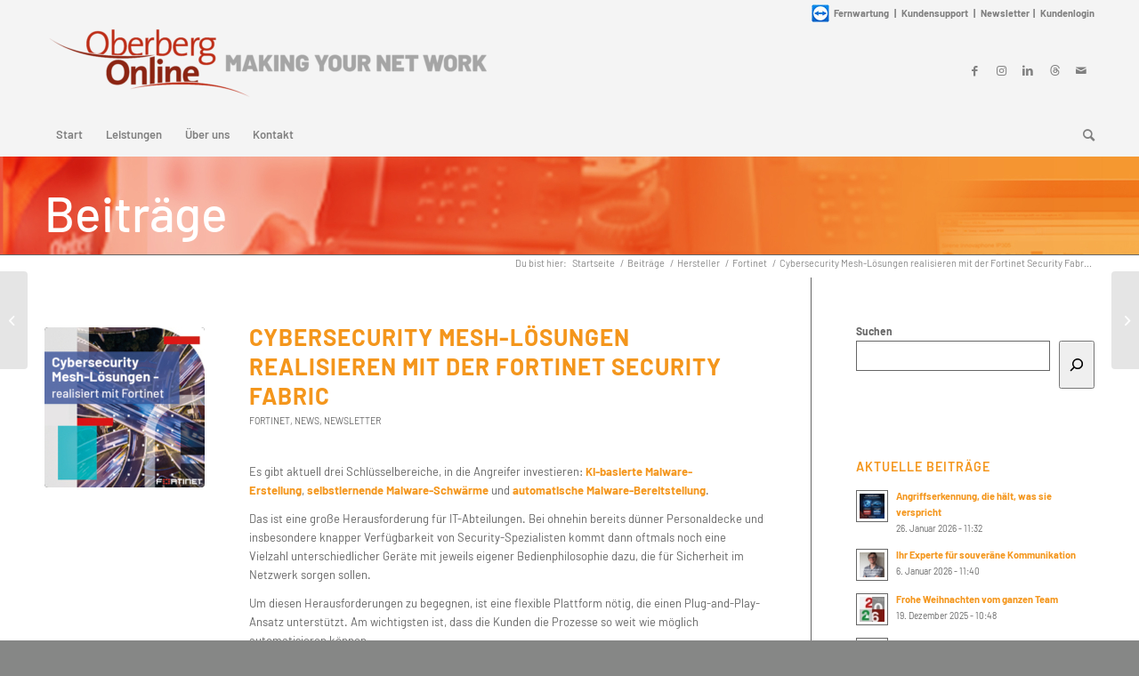

--- FILE ---
content_type: text/html; charset=UTF-8
request_url: https://www.oberberg.net/cybersecurity-mesh-loesungen-realisieren-mit-der-fortinet-security-fabric/
body_size: 40196
content:
<!DOCTYPE html>
<html lang="de" class="html_stretched responsive av-preloader-disabled  html_header_top html_logo_left html_bottom_nav_header html_menu_left html_custom html_header_sticky_disabled html_header_shrinking_disabled html_header_topbar_active html_mobile_menu_phone html_header_searchicon html_content_align_center html_header_unstick_top_disabled html_header_stretch_disabled html_minimal_header html_elegant-blog html_modern-blog html_av-submenu-hidden html_av-submenu-display-click html_av-overlay-side html_av-overlay-side-classic html_av-submenu-noclone html_entry_id_19756 av-cookies-no-cookie-consent av-no-preview av-default-lightbox html_text_menu_active av-mobile-menu-switch-default">
<head>
<meta charset="UTF-8" />


<!-- mobile setting -->
<meta name="viewport" content="width=device-width, initial-scale=1">

<!-- Scripts/CSS and wp_head hook -->
<meta name='robots' content='index, follow, max-image-preview:large, max-snippet:-1, max-video-preview:-1' />

	<!-- This site is optimized with the Yoast SEO plugin v26.8 - https://yoast.com/product/yoast-seo-wordpress/ -->
	<title>Cybersecurity Mesh-Lösungen realisieren mit der Fortinet Security Fabric - Oberberg-Online Informationssysteme GmbH</title>
	<link rel="canonical" href="https://www.oberberg.net/cybersecurity-mesh-loesungen-realisieren-mit-der-fortinet-security-fabric/" />
	<meta property="og:locale" content="de_DE" />
	<meta property="og:type" content="article" />
	<meta property="og:title" content="Cybersecurity Mesh-Lösungen realisieren mit der Fortinet Security Fabric - Oberberg-Online Informationssysteme GmbH" />
	<meta property="og:description" content="Es gibt aktuell drei Schlüsselbereiche, in die Angreifer investieren: KI-basierte Malware-Erstellung, selbstlernende Malware-Schwärme und automatische Malware-Bereitstellung. Das ist eine große Herausforderung für IT-Abteilungen. Bei ohnehin bereits dünner Personaldecke und insbesondere knapper Verfügbarkeit von Security-Spezialisten kommt dann oftmals noch eine Vielzahl unterschiedlicher Geräte mit jeweils eigener Bedienphilosophie dazu, die für Sicherheit im Netzwerk sorgen sollen. Um diesen Herausforderungen zu begegnen, [&hellip;]" />
	<meta property="og:url" content="https://www.oberberg.net/cybersecurity-mesh-loesungen-realisieren-mit-der-fortinet-security-fabric/" />
	<meta property="og:site_name" content="Oberberg-Online Informationssysteme GmbH" />
	<meta property="article:publisher" content="https://www.facebook.com/OberbergOnline" />
	<meta property="article:published_time" content="2022-09-05T08:56:07+00:00" />
	<meta property="article:modified_time" content="2022-09-06T06:58:07+00:00" />
	<meta property="og:image" content="https://www.oberberg.net/wp-content/uploads/2022/08/Artikelbild_Fortinet_Mesh-Security.jpg" />
	<meta property="og:image:width" content="356" />
	<meta property="og:image:height" content="355" />
	<meta property="og:image:type" content="image/jpeg" />
	<meta name="author" content="Dirk Zurawski" />
	<meta name="twitter:label1" content="Verfasst von" />
	<meta name="twitter:data1" content="Dirk Zurawski" />
	<meta name="twitter:label2" content="Geschätzte Lesezeit" />
	<meta name="twitter:data2" content="3 Minuten" />
	<script type="application/ld+json" class="yoast-schema-graph">{"@context":"https://schema.org","@graph":[{"@type":"Article","@id":"https://www.oberberg.net/cybersecurity-mesh-loesungen-realisieren-mit-der-fortinet-security-fabric/#article","isPartOf":{"@id":"https://www.oberberg.net/cybersecurity-mesh-loesungen-realisieren-mit-der-fortinet-security-fabric/"},"author":{"name":"Dirk Zurawski","@id":"https://www.oberberg.net/#/schema/person/f5cb12055fa297c3d95d0b4a6eec8faa"},"headline":"Cybersecurity Mesh-Lösungen realisieren mit der Fortinet Security Fabric","datePublished":"2022-09-05T08:56:07+00:00","dateModified":"2022-09-06T06:58:07+00:00","mainEntityOfPage":{"@id":"https://www.oberberg.net/cybersecurity-mesh-loesungen-realisieren-mit-der-fortinet-security-fabric/"},"wordCount":401,"publisher":{"@id":"https://www.oberberg.net/#organization"},"image":{"@id":"https://www.oberberg.net/cybersecurity-mesh-loesungen-realisieren-mit-der-fortinet-security-fabric/#primaryimage"},"thumbnailUrl":"https://www.oberberg.net/wp-content/uploads/2022/08/Artikelbild_Fortinet_Mesh-Security.jpg","articleSection":["Fortinet","News","Newsletter"],"inLanguage":"de"},{"@type":"WebPage","@id":"https://www.oberberg.net/cybersecurity-mesh-loesungen-realisieren-mit-der-fortinet-security-fabric/","url":"https://www.oberberg.net/cybersecurity-mesh-loesungen-realisieren-mit-der-fortinet-security-fabric/","name":"Cybersecurity Mesh-Lösungen realisieren mit der Fortinet Security Fabric - Oberberg-Online Informationssysteme GmbH","isPartOf":{"@id":"https://www.oberberg.net/#website"},"primaryImageOfPage":{"@id":"https://www.oberberg.net/cybersecurity-mesh-loesungen-realisieren-mit-der-fortinet-security-fabric/#primaryimage"},"image":{"@id":"https://www.oberberg.net/cybersecurity-mesh-loesungen-realisieren-mit-der-fortinet-security-fabric/#primaryimage"},"thumbnailUrl":"https://www.oberberg.net/wp-content/uploads/2022/08/Artikelbild_Fortinet_Mesh-Security.jpg","datePublished":"2022-09-05T08:56:07+00:00","dateModified":"2022-09-06T06:58:07+00:00","breadcrumb":{"@id":"https://www.oberberg.net/cybersecurity-mesh-loesungen-realisieren-mit-der-fortinet-security-fabric/#breadcrumb"},"inLanguage":"de","potentialAction":[{"@type":"ReadAction","target":["https://www.oberberg.net/cybersecurity-mesh-loesungen-realisieren-mit-der-fortinet-security-fabric/"]}]},{"@type":"ImageObject","inLanguage":"de","@id":"https://www.oberberg.net/cybersecurity-mesh-loesungen-realisieren-mit-der-fortinet-security-fabric/#primaryimage","url":"https://www.oberberg.net/wp-content/uploads/2022/08/Artikelbild_Fortinet_Mesh-Security.jpg","contentUrl":"https://www.oberberg.net/wp-content/uploads/2022/08/Artikelbild_Fortinet_Mesh-Security.jpg","width":356,"height":355},{"@type":"BreadcrumbList","@id":"https://www.oberberg.net/cybersecurity-mesh-loesungen-realisieren-mit-der-fortinet-security-fabric/#breadcrumb","itemListElement":[{"@type":"ListItem","position":1,"name":"Home","item":"https://www.oberberg.net/systemhaus-2-2-2-2/"},{"@type":"ListItem","position":2,"name":"Cybersecurity Mesh-Lösungen realisieren mit der Fortinet Security Fabric"}]},{"@type":"WebSite","@id":"https://www.oberberg.net/#website","url":"https://www.oberberg.net/","name":"Oberberg-Online Informationssysteme GmbH","description":"","publisher":{"@id":"https://www.oberberg.net/#organization"},"potentialAction":[{"@type":"SearchAction","target":{"@type":"EntryPoint","urlTemplate":"https://www.oberberg.net/?s={search_term_string}"},"query-input":{"@type":"PropertyValueSpecification","valueRequired":true,"valueName":"search_term_string"}}],"inLanguage":"de"},{"@type":"Organization","@id":"https://www.oberberg.net/#organization","name":"Oberberg-Online Informationssysteme GmbH","url":"https://www.oberberg.net/","logo":{"@type":"ImageObject","inLanguage":"de","@id":"https://www.oberberg.net/#/schema/logo/image/","url":"https://www.oberberg.net/wp-content/uploads/2020/04/logo-slogan-1.png","contentUrl":"https://www.oberberg.net/wp-content/uploads/2020/04/logo-slogan-1.png","width":720,"height":122,"caption":"Oberberg-Online Informationssysteme GmbH"},"image":{"@id":"https://www.oberberg.net/#/schema/logo/image/"},"sameAs":["https://www.facebook.com/OberbergOnline","https://x.com/OberbergOnline","https://www.instagram.com/oberbergonline/","https://de.linkedin.com/company/oberberg-online-informationssysteme-gmbh"]},{"@type":"Person","@id":"https://www.oberberg.net/#/schema/person/f5cb12055fa297c3d95d0b4a6eec8faa","name":"Dirk Zurawski","image":{"@type":"ImageObject","inLanguage":"de","@id":"https://www.oberberg.net/#/schema/person/image/","url":"https://secure.gravatar.com/avatar/596d3edb6cfbb16f31e76db0ede31d190728a379145274cd2e3659d73b0fd4e0?s=96&d=retro&r=g","contentUrl":"https://secure.gravatar.com/avatar/596d3edb6cfbb16f31e76db0ede31d190728a379145274cd2e3659d73b0fd4e0?s=96&d=retro&r=g","caption":"Dirk Zurawski"},"url":"https://www.oberberg.net/author/zurawskioberberg-net/"}]}</script>
	<!-- / Yoast SEO plugin. -->


<link rel='dns-prefetch' href='//challenges.cloudflare.com' />
<link rel="alternate" type="application/rss+xml" title="Oberberg-Online Informationssysteme GmbH &raquo; Feed" href="https://www.oberberg.net/feed/" />
<link rel="alternate" type="application/rss+xml" title="Oberberg-Online Informationssysteme GmbH &raquo; Kommentar-Feed" href="https://www.oberberg.net/comments/feed/" />
<script consent-skip-blocker="1" data-skip-lazy-load="js-extra" data-cfasync="false">
(function () {
  // Web Font Loader compatibility (https://github.com/typekit/webfontloader)
  var modules = {
    typekit: "https://use.typekit.net",
    google: "https://fonts.googleapis.com/"
  };

  var load = function (config) {
    setTimeout(function () {
      var a = window.consentApi;

      // Only when blocker is active
      if (a) {
        // Iterate all modules and handle in a single `WebFont.load`
        Object.keys(modules).forEach(function (module) {
          var newConfigWithoutOtherModules = JSON.parse(
            JSON.stringify(config)
          );
          Object.keys(modules).forEach(function (toRemove) {
            if (toRemove !== module) {
              delete newConfigWithoutOtherModules[toRemove];
            }
          });

          if (newConfigWithoutOtherModules[module]) {
            a.unblock(modules[module]).then(function () {
              var originalLoad = window.WebFont.load;
              if (originalLoad !== load) {
                originalLoad(newConfigWithoutOtherModules);
              }
            });
          }
        });
      }
    }, 0);
  };

  if (!window.WebFont) {
    window.WebFont = {
      load: load
    };
  }
})();
</script><style>[consent-id]:not(.rcb-content-blocker):not([consent-transaction-complete]):not([consent-visual-use-parent^="children:"]):not([consent-confirm]){opacity:0!important;}
.rcb-content-blocker+.rcb-content-blocker-children-fallback~*{display:none!important;}</style><link rel="preload" href="https://www.oberberg.net/wp-content/73184acbebe28a5012c01482ee2ee6ea/dist/1705379716.js?ver=cfdeb40e786de82f627323f9550f905f" as="script" />
<link rel="preload" href="https://www.oberberg.net/wp-content/73184acbebe28a5012c01482ee2ee6ea/dist/1023118895.js?ver=8c1f725df9af567e471c98bf6cbb18c6" as="script" />
<link rel="preload" href="https://www.oberberg.net/wp-content/plugins/real-cookie-banner/public/lib/animate.css/animate.min.css?ver=4.1.1" as="style" />
<link rel="alternate" type="application/rss+xml" title="Oberberg-Online Informationssysteme GmbH &raquo; Cybersecurity Mesh-Lösungen realisieren mit der Fortinet Security Fabric-Kommentar-Feed" href="https://www.oberberg.net/cybersecurity-mesh-loesungen-realisieren-mit-der-fortinet-security-fabric/feed/" />
<script data-cfasync="false" type="text/javascript" defer src="https://www.oberberg.net/wp-content/73184acbebe28a5012c01482ee2ee6ea/dist/1705379716.js?ver=cfdeb40e786de82f627323f9550f905f" id="real-cookie-banner-vendor-real-cookie-banner-banner-js"></script>
<script type="application/json" data-skip-lazy-load="js-extra" data-skip-moving="true" data-no-defer nitro-exclude data-alt-type="application/ld+json" data-dont-merge data-wpmeteor-nooptimize="true" data-cfasync="false" id="a86d499739233cbd6240372b87a7873631-js-extra">{"slug":"real-cookie-banner","textDomain":"real-cookie-banner","version":"5.2.12","restUrl":"https:\/\/www.oberberg.net\/wp-json\/real-cookie-banner\/v1\/","restNamespace":"real-cookie-banner\/v1","restPathObfuscateOffset":"d0a2ab5acc93d9b7","restRoot":"https:\/\/www.oberberg.net\/wp-json\/","restQuery":{"_v":"5.2.12","_locale":"user"},"restNonce":"e0bccca112","restRecreateNonceEndpoint":"https:\/\/www.oberberg.net\/wp-admin\/admin-ajax.php?action=rest-nonce","publicUrl":"https:\/\/www.oberberg.net\/wp-content\/plugins\/real-cookie-banner\/public\/","chunkFolder":"dist","chunksLanguageFolder":"https:\/\/www.oberberg.net\/wp-content\/languages\/mo-cache\/real-cookie-banner\/","chunks":{"chunk-config-tab-blocker.lite.js":["de_DE-83d48f038e1cf6148175589160cda67e","de_DE-e051c4c51a9ece7608a571f9dada4712","de_DE-24de88ac89ca0a1363889bd3fd6e1c50","de_DE-93ec68381a9f458fbce3acbccd434479"],"chunk-config-tab-blocker.pro.js":["de_DE-ddf5ae983675e7b6eec2afc2d53654a2","de_DE-ad0fc0f9f96d053303b1ede45a238984","de_DE-e516a6866b9a31db231ab92dedaa8b29","de_DE-1aac2e7f59d941d7ed1061d1018d2957"],"chunk-config-tab-consent.lite.js":["de_DE-3823d7521a3fc2857511061e0d660408"],"chunk-config-tab-consent.pro.js":["de_DE-9cb9ecf8c1e8ce14036b5f3a5e19f098"],"chunk-config-tab-cookies.lite.js":["de_DE-1a51b37d0ef409906245c7ed80d76040","de_DE-e051c4c51a9ece7608a571f9dada4712","de_DE-24de88ac89ca0a1363889bd3fd6e1c50"],"chunk-config-tab-cookies.pro.js":["de_DE-572ee75deed92e7a74abba4b86604687","de_DE-ad0fc0f9f96d053303b1ede45a238984","de_DE-e516a6866b9a31db231ab92dedaa8b29"],"chunk-config-tab-dashboard.lite.js":["de_DE-f843c51245ecd2b389746275b3da66b6"],"chunk-config-tab-dashboard.pro.js":["de_DE-ae5ae8f925f0409361cfe395645ac077"],"chunk-config-tab-import.lite.js":["de_DE-66df94240f04843e5a208823e466a850"],"chunk-config-tab-import.pro.js":["de_DE-e5fee6b51986d4ff7a051d6f6a7b076a"],"chunk-config-tab-licensing.lite.js":["de_DE-e01f803e4093b19d6787901b9591b5a6"],"chunk-config-tab-licensing.pro.js":["de_DE-4918ea9704f47c2055904e4104d4ffba"],"chunk-config-tab-scanner.lite.js":["de_DE-b10b39f1099ef599835c729334e38429"],"chunk-config-tab-scanner.pro.js":["de_DE-752a1502ab4f0bebfa2ad50c68ef571f"],"chunk-config-tab-settings.lite.js":["de_DE-37978e0b06b4eb18b16164a2d9c93a2c"],"chunk-config-tab-settings.pro.js":["de_DE-e59d3dcc762e276255c8989fbd1f80e3"],"chunk-config-tab-tcf.lite.js":["de_DE-4f658bdbf0aa370053460bc9e3cd1f69","de_DE-e051c4c51a9ece7608a571f9dada4712","de_DE-93ec68381a9f458fbce3acbccd434479"],"chunk-config-tab-tcf.pro.js":["de_DE-e1e83d5b8a28f1f91f63b9de2a8b181a","de_DE-ad0fc0f9f96d053303b1ede45a238984","de_DE-1aac2e7f59d941d7ed1061d1018d2957"]},"others":{"customizeValuesBanner":"{\"layout\":{\"type\":\"dialog\",\"maxHeightEnabled\":false,\"maxHeight\":740,\"dialogMaxWidth\":530,\"dialogPosition\":\"middleCenter\",\"dialogMargin\":[0,0,0,0],\"bannerPosition\":\"bottom\",\"bannerMaxWidth\":1024,\"dialogBorderRadius\":3,\"borderRadius\":5,\"animationIn\":\"slideInUp\",\"animationInDuration\":500,\"animationInOnlyMobile\":true,\"animationOut\":\"fadeOut\",\"animationOutDuration\":500,\"animationOutOnlyMobile\":false,\"overlay\":true,\"overlayBg\":\"#000000\",\"overlayBgAlpha\":50,\"overlayBlur\":2},\"decision\":{\"acceptAll\":\"button\",\"acceptEssentials\":\"button\",\"showCloseIcon\":false,\"acceptIndividual\":\"link\",\"buttonOrder\":\"all,essential,save,individual\",\"showGroups\":false,\"groupsFirstView\":false,\"saveButton\":\"always\"},\"design\":{\"bg\":\"#ffffff\",\"textAlign\":\"center\",\"linkTextDecoration\":\"underline\",\"borderWidth\":0,\"borderColor\":\"#ffffff\",\"fontSize\":15,\"fontColor\":\"#2b2b2b\",\"fontInheritFamily\":true,\"fontFamily\":\"Arial, Helvetica, sans-serif\",\"fontWeight\":\"normal\",\"boxShadowEnabled\":true,\"boxShadowOffsetX\":0,\"boxShadowOffsetY\":5,\"boxShadowBlurRadius\":13,\"boxShadowSpreadRadius\":0,\"boxShadowColor\":\"#000000\",\"boxShadowColorAlpha\":20},\"headerDesign\":{\"inheritBg\":true,\"bg\":\"#f4f4f4\",\"inheritTextAlign\":true,\"textAlign\":\"center\",\"padding\":[17,20,15,20],\"logo\":\"https:\\\/\\\/2024.oberberg.net\\\/wp-content\\\/uploads\\\/2024\\\/02\\\/Logo-OO-RGB-Web-2.png\",\"logoRetina\":\"\",\"logoMaxHeight\":64,\"logoPosition\":\"above\",\"logoMargin\":[5,15,5,15],\"fontSize\":20,\"fontColor\":\"#2b2b2b\",\"fontInheritFamily\":true,\"fontFamily\":\"Arial, Helvetica, sans-serif\",\"fontWeight\":\"normal\",\"borderWidth\":1,\"borderColor\":\"#efefef\"},\"bodyDesign\":{\"padding\":[15,20,5,20],\"descriptionInheritFontSize\":true,\"descriptionFontSize\":13,\"dottedGroupsInheritFontSize\":true,\"dottedGroupsFontSize\":13,\"dottedGroupsBulletColor\":\"#15779b\",\"teachingsInheritTextAlign\":true,\"teachingsTextAlign\":\"center\",\"teachingsSeparatorActive\":true,\"teachingsSeparatorWidth\":50,\"teachingsSeparatorHeight\":1,\"teachingsSeparatorColor\":\"#000000\",\"teachingsInheritFontSize\":false,\"teachingsFontSize\":12,\"teachingsInheritFontColor\":false,\"teachingsFontColor\":\"#757575\",\"accordionMargin\":[10,0,5,0],\"accordionPadding\":[5,10,5,10],\"accordionArrowType\":\"outlined\",\"accordionArrowColor\":\"#15779b\",\"accordionBg\":\"#ffffff\",\"accordionActiveBg\":\"#f9f9f9\",\"accordionHoverBg\":\"#efefef\",\"accordionBorderWidth\":1,\"accordionBorderColor\":\"#efefef\",\"accordionTitleFontSize\":12,\"accordionTitleFontColor\":\"#2b2b2b\",\"accordionTitleFontWeight\":\"normal\",\"accordionDescriptionMargin\":[5,0,0,0],\"accordionDescriptionFontSize\":12,\"accordionDescriptionFontColor\":\"#757575\",\"accordionDescriptionFontWeight\":\"normal\",\"acceptAllOneRowLayout\":false,\"acceptAllPadding\":[10,10,10,10],\"acceptAllBg\":\"#f4961c\",\"acceptAllTextAlign\":\"center\",\"acceptAllFontSize\":17,\"acceptAllFontColor\":\"#ffffff\",\"acceptAllFontWeight\":\"normal\",\"acceptAllBorderWidth\":0,\"acceptAllBorderColor\":\"#000000\",\"acceptAllHoverBg\":\"#f4961c\",\"acceptAllHoverFontColor\":\"#ffffff\",\"acceptAllHoverBorderColor\":\"#000000\",\"acceptEssentialsUseAcceptAll\":true,\"acceptEssentialsButtonType\":\"\",\"acceptEssentialsPadding\":[10,10,10,10],\"acceptEssentialsBg\":\"#efefef\",\"acceptEssentialsTextAlign\":\"center\",\"acceptEssentialsFontSize\":18,\"acceptEssentialsFontColor\":\"#0a0a0a\",\"acceptEssentialsFontWeight\":\"normal\",\"acceptEssentialsBorderWidth\":0,\"acceptEssentialsBorderColor\":\"#000000\",\"acceptEssentialsHoverBg\":\"#e8e8e8\",\"acceptEssentialsHoverFontColor\":\"#000000\",\"acceptEssentialsHoverBorderColor\":\"#000000\",\"acceptIndividualPadding\":[5,5,5,5],\"acceptIndividualBg\":\"#ffffff\",\"acceptIndividualTextAlign\":\"center\",\"acceptIndividualFontSize\":16,\"acceptIndividualFontColor\":\"#f4961c\",\"acceptIndividualFontWeight\":\"normal\",\"acceptIndividualBorderWidth\":0,\"acceptIndividualBorderColor\":\"#000000\",\"acceptIndividualHoverBg\":\"#ffffff\",\"acceptIndividualHoverFontColor\":\"#969696\",\"acceptIndividualHoverBorderColor\":\"#000000\"},\"footerDesign\":{\"poweredByLink\":true,\"inheritBg\":false,\"bg\":\"#fcfcfc\",\"inheritTextAlign\":true,\"textAlign\":\"center\",\"padding\":[10,20,15,20],\"fontSize\":14,\"fontColor\":\"#757474\",\"fontInheritFamily\":true,\"fontFamily\":\"Arial, Helvetica, sans-serif\",\"fontWeight\":\"normal\",\"hoverFontColor\":\"#2b2b2b\",\"borderWidth\":1,\"borderColor\":\"#efefef\",\"languageSwitcher\":\"flags\"},\"texts\":{\"headline\":\"Privatsph\\u00e4re-Einstellungen\",\"description\":\"Wir verwenden Cookies und \\u00e4hnliche Technologien auf unserer Website und verarbeiten personenbezogene Daten von dir (z.B. IP-Adresse), um z.B. Inhalte und Anzeigen zu personalisieren, Medien von Drittanbietern einzubinden oder Zugriffe auf unsere Website zu analysieren. Die Datenverarbeitung kann auch erst in Folge gesetzter Cookies stattfinden. Wir teilen diese Daten mit Dritten, die wir in den Privatsph\\u00e4re-Einstellungen benennen.<br \\\/><br \\\/>Die Datenverarbeitung kann mit deiner Einwilligung oder auf Basis eines berechtigten Interesses erfolgen, dem du in den Privatsph\\u00e4re-Einstellungen widersprechen kannst. Du hast das Recht, nicht einzuwilligen und deine Einwilligung zu einem sp\\u00e4teren Zeitpunkt zu \\u00e4ndern oder zu widerrufen. Weitere Informationen zur Verwendung deiner Daten findest du in unserer {{privacyPolicy}}Datenschutzerkl\\u00e4rung{{\\\/privacyPolicy}}.\",\"acceptAll\":\"Alle akzeptieren\",\"acceptEssentials\":\"Weiter ohne Einwilligung\",\"acceptIndividual\":\"Privatsph\\u00e4re-Einstellungen individuell festlegen\",\"poweredBy\":\"2\",\"dataProcessingInUnsafeCountries\":\"Einige Services verarbeiten personenbezogene Daten in unsicheren Drittl\\u00e4ndern. Indem du in die Nutzung dieser Services einwilligst, erkl\\u00e4rst du dich auch mit der Verarbeitung deiner Daten in diesen unsicheren Drittl\\u00e4ndern gem\\u00e4\\u00df {{legalBasis}} einverstanden. Dies birgt das Risiko, dass deine Daten von Beh\\u00f6rden zu Kontroll- und \\u00dcberwachungszwecken verarbeitet werden, m\\u00f6glicherweise ohne die M\\u00f6glichkeit eines Rechtsbehelfs.\",\"ageNoticeBanner\":\"Du bist unter {{minAge}} Jahre alt? Dann kannst du nicht in optionale Services einwilligen. Du kannst deine Eltern oder Erziehungsberechtigten bitten, mit dir in diese Services einzuwilligen.\",\"ageNoticeBlocker\":\"Du bist unter {{minAge}} Jahre alt? Leider darfst du in diesen Service nicht selbst einwilligen, um diese Inhalte zu sehen. Bitte deine Eltern oder Erziehungsberechtigten, in den Service mit dir einzuwilligen!\",\"listServicesNotice\":\"Wenn du alle Services akzeptierst, erlaubst du, dass {{services}} geladen werden. Diese sind nach ihrem Zweck in Gruppen {{serviceGroups}} unterteilt (Zugeh\\u00f6rigkeit durch hochgestellte Zahlen gekennzeichnet).\",\"listServicesLegitimateInterestNotice\":\"Au\\u00dferdem werden {{services}} auf der Grundlage eines berechtigten Interesses geladen.\",\"consentForwardingExternalHosts\":\"Deine Einwilligung gilt auch auf {{websites}}.\",\"blockerHeadline\":\"{{name}} aufgrund von Privatsph\\u00e4re-Einstellungen blockiert\",\"blockerLinkShowMissing\":\"Zeige alle Services, in die du noch einwilligen musst\",\"blockerLoadButton\":\"Services akzeptieren und Inhalte laden\",\"blockerAcceptInfo\":\"Wenn du die blockierten Inhalte l\\u00e4dst, werden deine Datenschutzeinstellungen angepasst. Inhalte aus diesem Service werden in Zukunft nicht mehr blockiert.\",\"stickyHistory\":\"Historie der Privatsph\\u00e4re-Einstellungen\",\"stickyRevoke\":\"Einwilligungen widerrufen\",\"stickyRevokeSuccessMessage\":\"Du hast die Einwilligung f\\u00fcr Services mit dessen Cookies und Verarbeitung personenbezogener Daten erfolgreich widerrufen. Die Seite wird jetzt neu geladen!\",\"stickyChange\":\"Privatsph\\u00e4re-Einstellungen \\u00e4ndern\"},\"individualLayout\":{\"inheritDialogMaxWidth\":false,\"dialogMaxWidth\":970,\"inheritBannerMaxWidth\":true,\"bannerMaxWidth\":1980,\"descriptionTextAlign\":\"left\"},\"group\":{\"checkboxBg\":\"#f0f0f0\",\"checkboxBorderWidth\":1,\"checkboxBorderColor\":\"#d2d2d2\",\"checkboxActiveColor\":\"#ffffff\",\"checkboxActiveBg\":\"#15779b\",\"checkboxActiveBorderColor\":\"#11607d\",\"groupInheritBg\":true,\"groupBg\":\"#f4f4f4\",\"groupPadding\":[15,15,15,15],\"groupSpacing\":10,\"groupBorderRadius\":5,\"groupBorderWidth\":1,\"groupBorderColor\":\"#f4f4f4\",\"headlineFontSize\":16,\"headlineFontWeight\":\"normal\",\"headlineFontColor\":\"#2b2b2b\",\"descriptionFontSize\":14,\"descriptionFontColor\":\"#757575\",\"linkColor\":\"#757575\",\"linkHoverColor\":\"#2b2b2b\",\"detailsHideLessRelevant\":false},\"saveButton\":{\"useAcceptAll\":true,\"type\":\"button\",\"padding\":[10,10,10,10],\"bg\":\"#efefef\",\"textAlign\":\"center\",\"fontSize\":18,\"fontColor\":\"#0a0a0a\",\"fontWeight\":\"normal\",\"borderWidth\":0,\"borderColor\":\"#000000\",\"hoverBg\":\"#e8e8e8\",\"hoverFontColor\":\"#000000\",\"hoverBorderColor\":\"#000000\"},\"individualTexts\":{\"headline\":\"Individuelle Privatsph\\u00e4re-Einstellungen\",\"description\":\"Wir verwenden Cookies und \\u00e4hnliche Technologien auf unserer Website und verarbeiten personenbezogene Daten von dir (z.B. IP-Adresse), um z.B. Inhalte und Anzeigen zu personalisieren, Medien von Drittanbietern einzubinden oder Zugriffe auf unsere Website zu analysieren. Die Datenverarbeitung kann auch erst in Folge gesetzter Cookies stattfinden. Wir teilen diese Daten mit Dritten, die wir in den Privatsph\\u00e4re-Einstellungen benennen.<br \\\/><br \\\/>Die Datenverarbeitung kann mit deiner Einwilligung oder auf Basis eines berechtigten Interesses erfolgen, dem du in den Privatsph\\u00e4re-Einstellungen widersprechen kannst. Du hast das Recht, nicht einzuwilligen und deine Einwilligung zu einem sp\\u00e4teren Zeitpunkt zu \\u00e4ndern oder zu widerrufen. Weitere Informationen zur Verwendung deiner Daten findest du in unserer {{privacyPolicy}}Datenschutzerkl\\u00e4rung{{\\\/privacyPolicy}}.<br \\\/><br \\\/>Im Folgenden findest du eine \\u00dcbersicht \\u00fcber alle Services, die von dieser Website genutzt werden. Du kannst dir detaillierte Informationen zu jedem Service ansehen und ihm einzeln zustimmen oder von deinem Widerspruchsrecht Gebrauch machen.\",\"save\":\"Individuelle Auswahlen speichern\",\"showMore\":\"Service-Informationen anzeigen\",\"hideMore\":\"Service-Informationen ausblenden\",\"postamble\":\"\"},\"mobile\":{\"enabled\":true,\"maxHeight\":400,\"hideHeader\":false,\"alignment\":\"bottom\",\"scalePercent\":90,\"scalePercentVertical\":-50},\"sticky\":{\"enabled\":false,\"animationsEnabled\":true,\"alignment\":\"left\",\"bubbleBorderRadius\":50,\"icon\":\"fingerprint\",\"iconCustom\":\"\",\"iconCustomRetina\":\"\",\"iconSize\":30,\"iconColor\":\"#ffffff\",\"bubbleMargin\":[10,20,20,20],\"bubblePadding\":15,\"bubbleBg\":\"#15779b\",\"bubbleBorderWidth\":0,\"bubbleBorderColor\":\"#10556f\",\"boxShadowEnabled\":true,\"boxShadowOffsetX\":0,\"boxShadowOffsetY\":2,\"boxShadowBlurRadius\":5,\"boxShadowSpreadRadius\":1,\"boxShadowColor\":\"#105b77\",\"boxShadowColorAlpha\":40,\"bubbleHoverBg\":\"#ffffff\",\"bubbleHoverBorderColor\":\"#000000\",\"hoverIconColor\":\"#000000\",\"hoverIconCustom\":\"\",\"hoverIconCustomRetina\":\"\",\"menuFontSize\":16,\"menuBorderRadius\":5,\"menuItemSpacing\":10,\"menuItemPadding\":[5,10,5,10]},\"customCss\":{\"css\":\"\",\"antiAdBlocker\":\"y\"}}","isPro":false,"showProHints":false,"proUrl":"https:\/\/devowl.io\/de\/go\/real-cookie-banner?source=rcb-lite","showLiteNotice":true,"frontend":{"groups":"[{\"id\":45,\"name\":\"Essenziell\",\"slug\":\"essenziell\",\"description\":\"Essenzielle Services sind f\\u00fcr die grundlegende Funktionalit\\u00e4t der Website erforderlich. Sie enthalten nur technisch notwendige Services. Diesen Services kann nicht widersprochen werden.\",\"isEssential\":true,\"isDefault\":true,\"items\":[{\"id\":19487,\"name\":\"Real Cookie Banner\",\"purpose\":\"Real Cookie Banner bittet Website-Besucher um die Einwilligung zum Setzen von Cookies und zur Verarbeitung personenbezogener Daten. Dazu wird jedem Website-Besucher eine UUID (pseudonyme Identifikation des Nutzers) zugewiesen, die bis zum Ablauf des Cookies zur Speicherung der Einwilligung g\\u00fcltig ist. Cookies werden dazu verwendet, um zu testen, ob Cookies gesetzt werden k\\u00f6nnen, um Referenz auf die dokumentierte Einwilligung zu speichern, um zu speichern, in welche Services aus welchen Service-Gruppen der Besucher eingewilligt hat, und, falls Einwilligung nach dem Transparency &amp; Consent Framework (TCF) eingeholt werden, um die Einwilligungen in TCF Partner, Zwecke, besondere Zwecke, Funktionen und besondere Funktionen zu speichern. Im Rahmen der Darlegungspflicht nach DSGVO wird die erhobene Einwilligung vollumf\\u00e4nglich dokumentiert. Dazu z\\u00e4hlt neben den Services und Service-Gruppen, in welche der Besucher eingewilligt hat, und falls Einwilligung nach dem TCF Standard eingeholt werden, in welche TCF Partner, Zwecke und Funktionen der Besucher eingewilligt hat, alle Einstellungen des Cookie Banners zum Zeitpunkt der Einwilligung als auch die technischen Umst\\u00e4nde (z.B. Gr\\u00f6\\u00dfe des Sichtbereichs bei der Einwilligung) und die Nutzerinteraktionen (z.B. Klick auf Buttons), die zur Einwilligung gef\\u00fchrt haben. Die Einwilligung wird pro Sprache einmal erhoben.\",\"providerContact\":{\"phone\":\"\",\"email\":\"\",\"link\":\"\"},\"isProviderCurrentWebsite\":true,\"provider\":\"Oberberg-Online Informationssysteme GmbH\",\"uniqueName\":\"real-cookie-banner\",\"isEmbeddingOnlyExternalResources\":false,\"legalBasis\":\"legal-requirement\",\"dataProcessingInCountries\":[],\"dataProcessingInCountriesSpecialTreatments\":[],\"technicalDefinitions\":[{\"type\":\"http\",\"name\":\"real_cookie_banner*\",\"host\":\".oberberg.net\",\"duration\":90,\"durationUnit\":\"d\",\"isSessionDuration\":false,\"purpose\":\"Eindeutiger Identifikator f\\u00fcr die Einwilligung, aber nicht f\\u00fcr den Website-Besucher. Revisionshash f\\u00fcr die Einstellungen des Cookie-Banners (Texte, Farben, Funktionen, Servicegruppen, Dienste, Content Blocker usw.). IDs f\\u00fcr eingewilligte Services und Service-Gruppen.\"},{\"type\":\"http\",\"name\":\"real_cookie_banner*-tcf\",\"host\":\".oberberg.net\",\"duration\":90,\"durationUnit\":\"d\",\"isSessionDuration\":false,\"purpose\":\"Im Rahmen von TCF gesammelte Einwilligungen, die im TC-String-Format gespeichert werden, einschlie\\u00dflich TCF-Vendoren, -Zwecke, -Sonderzwecke, -Funktionen und -Sonderfunktionen.\"},{\"type\":\"http\",\"name\":\"real_cookie_banner*-gcm\",\"host\":\".oberberg.net\",\"duration\":90,\"durationUnit\":\"d\",\"isSessionDuration\":false,\"purpose\":\"Die im Google Consent Mode gesammelten Einwilligungen in die verschiedenen Einwilligungstypen (Zwecke) werden f\\u00fcr alle mit dem Google Consent Mode kompatiblen Services gespeichert.\"},{\"type\":\"http\",\"name\":\"real_cookie_banner-test\",\"host\":\".oberberg.net\",\"duration\":90,\"durationUnit\":\"d\",\"isSessionDuration\":false,\"purpose\":\"Cookie, der gesetzt wurde, um die Funktionalit\\u00e4t von HTTP-Cookies zu testen. Wird sofort nach dem Test gel\\u00f6scht.\"},{\"type\":\"local\",\"name\":\"real_cookie_banner*\",\"host\":\"https:\\\/\\\/www.oberberg.net\",\"duration\":1,\"durationUnit\":\"d\",\"isSessionDuration\":false,\"purpose\":\"Eindeutiger Identifikator f\\u00fcr die Einwilligung, aber nicht f\\u00fcr den Website-Besucher. Revisionshash f\\u00fcr die Einstellungen des Cookie-Banners (Texte, Farben, Funktionen, Service-Gruppen, Services, Content Blocker usw.). IDs f\\u00fcr eingewilligte Services und Service-Gruppen. Wird nur solange gespeichert, bis die Einwilligung auf dem Website-Server dokumentiert ist.\"},{\"type\":\"local\",\"name\":\"real_cookie_banner*-tcf\",\"host\":\"https:\\\/\\\/www.oberberg.net\",\"duration\":1,\"durationUnit\":\"d\",\"isSessionDuration\":false,\"purpose\":\"Im Rahmen von TCF gesammelte Einwilligungen werden im TC-String-Format gespeichert, einschlie\\u00dflich TCF Vendoren, Zwecke, besondere Zwecke, Funktionen und besondere Funktionen. Wird nur solange gespeichert, bis die Einwilligung auf dem Website-Server dokumentiert ist.\"},{\"type\":\"local\",\"name\":\"real_cookie_banner*-gcm\",\"host\":\"https:\\\/\\\/www.oberberg.net\",\"duration\":1,\"durationUnit\":\"d\",\"isSessionDuration\":false,\"purpose\":\"Im Rahmen des Google Consent Mode erfasste Einwilligungen werden f\\u00fcr alle mit dem Google Consent Mode kompatiblen Services in Einwilligungstypen (Zwecke) gespeichert. Wird nur solange gespeichert, bis die Einwilligung auf dem Website-Server dokumentiert ist.\"},{\"type\":\"local\",\"name\":\"real_cookie_banner-consent-queue*\",\"host\":\"https:\\\/\\\/www.oberberg.net\",\"duration\":1,\"durationUnit\":\"d\",\"isSessionDuration\":false,\"purpose\":\"Lokale Zwischenspeicherung (Caching) der Auswahl im Cookie-Banner, bis der Server die Einwilligung dokumentiert; Dokumentation periodisch oder bei Seitenwechseln versucht, wenn der Server nicht verf\\u00fcgbar oder \\u00fcberlastet ist.\"}],\"codeDynamics\":[],\"providerPrivacyPolicyUrl\":\"https:\\\/\\\/www.oberberg.net\\\/datenschutz\\\/\",\"providerLegalNoticeUrl\":\"\",\"tagManagerOptInEventName\":\"\",\"tagManagerOptOutEventName\":\"\",\"googleConsentModeConsentTypes\":[],\"executePriority\":10,\"codeOptIn\":\"\",\"executeCodeOptInWhenNoTagManagerConsentIsGiven\":false,\"codeOptOut\":\"\",\"executeCodeOptOutWhenNoTagManagerConsentIsGiven\":false,\"deleteTechnicalDefinitionsAfterOptOut\":false,\"codeOnPageLoad\":\"\",\"presetId\":\"real-cookie-banner\"}]},{\"id\":46,\"name\":\"Funktional\",\"slug\":\"funktional\",\"description\":\"Funktionale Services sind notwendig, um \\u00fcber die wesentliche Funktionalit\\u00e4t der Website hinausgehende Features wie h\\u00fcbschere Schriftarten, Videowiedergabe oder interaktive Web 2.0-Features bereitzustellen. Inhalte von z.B. Video- und Social Media-Plattformen sind standardm\\u00e4\\u00dfig gesperrt und k\\u00f6nnen zugestimmt werden. Wenn dem Service zugestimmt wird, werden diese Inhalte automatisch ohne weitere manuelle Einwilligung geladen.\",\"isEssential\":false,\"isDefault\":true,\"items\":[{\"id\":19494,\"name\":\"Gravatar (Avatar images)\",\"purpose\":\"Gravatar ist ein Dienst, bei dem Personen ihre E-Mail-Adresse mit einem Avatar-Bild verkn\\u00fcpfen k\\u00f6nnen, dass beispielsweise im Kommentarbereich geladen wird. Auf dem Client des Nutzers werden keine Cookies im technischen Sinne gesetzt, aber es werden technische und pers\\u00f6nliche Daten wie z.B. die IP-Adresse vom Client zum Server des Diensteanbieters \\u00fcbertragen, um die Nutzung des Dienstes zu erm\\u00f6glichen.\",\"providerContact\":{\"phone\":\"\",\"email\":\"\",\"link\":\"\"},\"isProviderCurrentWebsite\":false,\"provider\":\"Automattic Inc.\",\"uniqueName\":\"gravatar-avatar-images\",\"isEmbeddingOnlyExternalResources\":true,\"legalBasis\":\"consent\",\"dataProcessingInCountries\":[\"US\"],\"dataProcessingInCountriesSpecialTreatments\":[],\"technicalDefinitions\":[{\"type\":\"http\",\"name\":\"\",\"host\":\"\",\"duration\":0,\"durationUnit\":\"y\",\"isSessionDuration\":false,\"purpose\":\"\"}],\"codeDynamics\":[],\"providerPrivacyPolicyUrl\":\"https:\\\/\\\/automattic.com\\\/privacy\\\/\",\"providerLegalNoticeUrl\":\"\",\"tagManagerOptInEventName\":\"\",\"tagManagerOptOutEventName\":\"\",\"googleConsentModeConsentTypes\":[],\"executePriority\":10,\"codeOptIn\":\"\",\"executeCodeOptInWhenNoTagManagerConsentIsGiven\":false,\"codeOptOut\":\"\",\"executeCodeOptOutWhenNoTagManagerConsentIsGiven\":false,\"deleteTechnicalDefinitionsAfterOptOut\":false,\"codeOnPageLoad\":\"\",\"presetId\":\"gravatar-avatar-images\"},{\"id\":19492,\"name\":\"Emojis\",\"purpose\":\"WordPress Emoji ist ein Emoji-Set, das von wordpress.org geladen wird. Es werden keine Cookies im technischen Sinne auf dem Client des Nutzers gesetzt, jedoch werden technische und personenbezogene Daten wie die IP-Adresse vom Client an den Server des Dienstanbieters \\u00fcbertragen, um die Nutzung des Dienstes zu erm\\u00f6glichen.\",\"providerContact\":{\"phone\":\"\",\"email\":\"\",\"link\":\"\"},\"isProviderCurrentWebsite\":false,\"provider\":\"WordPress.org\",\"uniqueName\":\"wordpress-emojis\",\"isEmbeddingOnlyExternalResources\":true,\"legalBasis\":\"consent\",\"dataProcessingInCountries\":[\"US\"],\"dataProcessingInCountriesSpecialTreatments\":[],\"technicalDefinitions\":[{\"type\":\"http\",\"name\":\"\",\"host\":\"\",\"duration\":0,\"durationUnit\":\"y\",\"isSessionDuration\":false,\"purpose\":\"\"}],\"codeDynamics\":[],\"providerPrivacyPolicyUrl\":\"https:\\\/\\\/de.wordpress.org\\\/about\\\/privacy\\\/\",\"providerLegalNoticeUrl\":\"\",\"tagManagerOptInEventName\":\"\",\"tagManagerOptOutEventName\":\"\",\"googleConsentModeConsentTypes\":[],\"executePriority\":10,\"codeOptIn\":\"\",\"executeCodeOptInWhenNoTagManagerConsentIsGiven\":false,\"codeOptOut\":\"\",\"executeCodeOptOutWhenNoTagManagerConsentIsGiven\":false,\"deleteTechnicalDefinitionsAfterOptOut\":false,\"codeOnPageLoad\":\"\",\"presetId\":\"wordpress-emojis\"},{\"id\":19490,\"name\":\"YouTube\",\"purpose\":\"YouTube erm\\u00f6glicht die direkte Einbettung von auf youtube.com ver\\u00f6ffentlichten Inhalten in Websites. Die Cookies werden verwendet, um besuchte Websites und detaillierte Statistiken \\u00fcber das Nutzerverhalten zu sammeln. Diese Daten k\\u00f6nnen mit den Daten der auf youtube.com und google.com angemeldeten Nutzer verkn\\u00fcpft werden.\",\"providerContact\":{\"phone\":\"\",\"email\":\"\",\"link\":\"\"},\"isProviderCurrentWebsite\":false,\"provider\":\"Google Ireland Limited\",\"uniqueName\":\"youtube\",\"isEmbeddingOnlyExternalResources\":false,\"legalBasis\":\"consent\",\"dataProcessingInCountries\":[\"US\"],\"dataProcessingInCountriesSpecialTreatments\":[],\"technicalDefinitions\":[{\"type\":\"http\",\"name\":\"SIDCC\",\"host\":\".youtube.com\",\"duration\":1,\"durationUnit\":\"y\",\"isSessionDuration\":false,\"purpose\":\"\"},{\"type\":\"http\",\"name\":\"__Secure-3PAPISID\",\"host\":\".youtube.com\",\"duration\":2,\"durationUnit\":\"y\",\"isSessionDuration\":false,\"purpose\":\"\"},{\"type\":\"http\",\"name\":\"__Secure-APISID\",\"host\":\".youtube.com\",\"duration\":1,\"durationUnit\":\"mo\",\"isSessionDuration\":false,\"purpose\":\"\"},{\"type\":\"http\",\"name\":\"__Secure-SSID\",\"host\":\".youtube.com\",\"duration\":1,\"durationUnit\":\"mo\",\"isSessionDuration\":false,\"purpose\":\"\"},{\"type\":\"http\",\"name\":\"__Secure-HSID\",\"host\":\".youtube.com\",\"duration\":1,\"durationUnit\":\"mo\",\"isSessionDuration\":false,\"purpose\":\"\"},{\"type\":\"http\",\"name\":\"APISID\",\"host\":\".youtube.com\",\"duration\":6,\"durationUnit\":\"mo\",\"isSessionDuration\":false,\"purpose\":\"\"},{\"type\":\"http\",\"name\":\"__Secure-3PSID\",\"host\":\".youtube.com\",\"duration\":6,\"durationUnit\":\"mo\",\"isSessionDuration\":false,\"purpose\":\"\"},{\"type\":\"http\",\"name\":\"SAPISID\",\"host\":\".youtube.com\",\"duration\":2,\"durationUnit\":\"y\",\"isSessionDuration\":false,\"purpose\":\"\"},{\"type\":\"http\",\"name\":\"HSID\",\"host\":\".youtube.com\",\"duration\":6,\"durationUnit\":\"mo\",\"isSessionDuration\":false,\"purpose\":\"\"},{\"type\":\"http\",\"name\":\"SSID\",\"host\":\".youtube.com\",\"duration\":2,\"durationUnit\":\"y\",\"isSessionDuration\":false,\"purpose\":\"\"},{\"type\":\"http\",\"name\":\"SID\",\"host\":\".youtube.com\",\"duration\":6,\"durationUnit\":\"mo\",\"isSessionDuration\":false,\"purpose\":\"\"},{\"type\":\"http\",\"name\":\"1P_JAR\",\"host\":\".youtube.com\",\"duration\":1,\"durationUnit\":\"mo\",\"isSessionDuration\":false,\"purpose\":\"\"},{\"type\":\"http\",\"name\":\"SEARCH_SAMESITE\",\"host\":\".youtube.com\",\"duration\":6,\"durationUnit\":\"mo\",\"isSessionDuration\":false,\"purpose\":\"\"},{\"type\":\"http\",\"name\":\"CONSENT\",\"host\":\".youtube.com\",\"duration\":6,\"durationUnit\":\"y\",\"isSessionDuration\":false,\"purpose\":\"\"},{\"type\":\"http\",\"name\":\"YSC\",\"host\":\".youtube.com\",\"duration\":0,\"durationUnit\":\"y\",\"isSessionDuration\":true,\"purpose\":\"\"},{\"type\":\"http\",\"name\":\"SIDCC\",\"host\":\".youtube.com\",\"duration\":6,\"durationUnit\":\"mo\",\"isSessionDuration\":false,\"purpose\":\"\"},{\"type\":\"http\",\"name\":\"LOGIN_INFO\",\"host\":\".youtube.com\",\"duration\":2,\"durationUnit\":\"y\",\"isSessionDuration\":false,\"purpose\":\"\"},{\"type\":\"http\",\"name\":\"HSID\",\"host\":\".youtube.com\",\"duration\":2,\"durationUnit\":\"y\",\"isSessionDuration\":false,\"purpose\":\"\"},{\"type\":\"http\",\"name\":\"VISITOR_INFO1_LIVE\",\"host\":\".youtube.com\",\"duration\":6,\"durationUnit\":\"mo\",\"isSessionDuration\":false,\"purpose\":\"\"},{\"type\":\"http\",\"name\":\"__Secure-3PAPISID\",\"host\":\".youtube.com\",\"duration\":6,\"durationUnit\":\"mo\",\"isSessionDuration\":false,\"purpose\":\"\"},{\"type\":\"http\",\"name\":\"CONSENT\",\"host\":\".youtube.com\",\"duration\":18,\"durationUnit\":\"y\",\"isSessionDuration\":false,\"purpose\":\"\"},{\"type\":\"http\",\"name\":\"SSID\",\"host\":\".youtube.com\",\"duration\":6,\"durationUnit\":\"mo\",\"isSessionDuration\":false,\"purpose\":\"\"},{\"type\":\"http\",\"name\":\"__Secure-SSID\",\"host\":\".youtube.com\",\"duration\":1,\"durationUnit\":\"mo\",\"isSessionDuration\":false,\"purpose\":\"\"},{\"type\":\"http\",\"name\":\"__Secure-APISID\",\"host\":\".youtube.com\",\"duration\":1,\"durationUnit\":\"mo\",\"isSessionDuration\":false,\"purpose\":\"\"},{\"type\":\"http\",\"name\":\"__Secure-HSID\",\"host\":\".youtube.com\",\"duration\":1,\"durationUnit\":\"mo\",\"isSessionDuration\":false,\"purpose\":\"\"},{\"type\":\"http\",\"name\":\"SAPISID\",\"host\":\".youtube.com\",\"duration\":6,\"durationUnit\":\"mo\",\"isSessionDuration\":false,\"purpose\":\"\"},{\"type\":\"http\",\"name\":\"APISID\",\"host\":\".youtube.com\",\"duration\":2,\"durationUnit\":\"y\",\"isSessionDuration\":false,\"purpose\":\"\"},{\"type\":\"http\",\"name\":\"__Secure-3PSID\",\"host\":\".youtube.com\",\"duration\":2,\"durationUnit\":\"y\",\"isSessionDuration\":false,\"purpose\":\"\"},{\"type\":\"http\",\"name\":\"PREF\",\"host\":\".youtube.com\",\"duration\":8,\"durationUnit\":\"mo\",\"isSessionDuration\":false,\"purpose\":\"\"},{\"type\":\"http\",\"name\":\"SID\",\"host\":\".youtube.com\",\"duration\":2,\"durationUnit\":\"y\",\"isSessionDuration\":false,\"purpose\":\"\"},{\"type\":\"http\",\"name\":\"s_gl\",\"host\":\".youtube.com\",\"duration\":0,\"durationUnit\":\"y\",\"isSessionDuration\":true,\"purpose\":\"\"},{\"type\":\"http\",\"name\":\"SIDCC\",\"host\":\".google.com\",\"duration\":1,\"durationUnit\":\"y\",\"isSessionDuration\":false,\"purpose\":\"\"},{\"type\":\"http\",\"name\":\"__Secure-3PAPISID\",\"host\":\".google.com\",\"duration\":2,\"durationUnit\":\"y\",\"isSessionDuration\":false,\"purpose\":\"\"},{\"type\":\"http\",\"name\":\"SAPISID\",\"host\":\".google.com\",\"duration\":2,\"durationUnit\":\"y\",\"isSessionDuration\":false,\"purpose\":\"\"},{\"type\":\"http\",\"name\":\"APISID\",\"host\":\".google.com\",\"duration\":2,\"durationUnit\":\"y\",\"isSessionDuration\":false,\"purpose\":\"\"},{\"type\":\"http\",\"name\":\"SSID\",\"host\":\".google.com\",\"duration\":2,\"durationUnit\":\"y\",\"isSessionDuration\":false,\"purpose\":\"\"},{\"type\":\"http\",\"name\":\"HSID\",\"host\":\".google.com\",\"duration\":2,\"durationUnit\":\"y\",\"isSessionDuration\":false,\"purpose\":\"\"},{\"type\":\"http\",\"name\":\"__Secure-3PSID\",\"host\":\".google.com\",\"duration\":2,\"durationUnit\":\"y\",\"isSessionDuration\":false,\"purpose\":\"\"},{\"type\":\"http\",\"name\":\"SID\",\"host\":\".google.com\",\"duration\":2,\"durationUnit\":\"y\",\"isSessionDuration\":false,\"purpose\":\"\"},{\"type\":\"http\",\"name\":\"CONSENT\",\"host\":\".google.com\",\"duration\":18,\"durationUnit\":\"y\",\"isSessionDuration\":false,\"purpose\":\"\"},{\"type\":\"http\",\"name\":\"NID\",\"host\":\".google.com\",\"duration\":6,\"durationUnit\":\"mo\",\"isSessionDuration\":false,\"purpose\":\"\"},{\"type\":\"http\",\"name\":\"1P_JAR\",\"host\":\".google.com\",\"duration\":1,\"durationUnit\":\"mo\",\"isSessionDuration\":false,\"purpose\":\"\"},{\"type\":\"http\",\"name\":\"DV\",\"host\":\"www.google.com\",\"duration\":1,\"durationUnit\":\"m\",\"isSessionDuration\":false,\"purpose\":\"\"}],\"codeDynamics\":[],\"providerPrivacyPolicyUrl\":\"https:\\\/\\\/policies.google.com\\\/privacy\",\"providerLegalNoticeUrl\":\"\",\"tagManagerOptInEventName\":\"\",\"tagManagerOptOutEventName\":\"\",\"googleConsentModeConsentTypes\":[],\"executePriority\":10,\"codeOptIn\":\"\",\"executeCodeOptInWhenNoTagManagerConsentIsGiven\":false,\"codeOptOut\":\"\",\"executeCodeOptOutWhenNoTagManagerConsentIsGiven\":false,\"deleteTechnicalDefinitionsAfterOptOut\":false,\"codeOnPageLoad\":\"\",\"presetId\":\"youtube\"},{\"id\":19489,\"name\":\"Google Fonts\",\"purpose\":\"Google Fonts ist ein Dienst, der Schriften, die nicht auf dem Client-Ger\\u00e4t des Nutzers installiert sind, herunterl\\u00e4dt und in die Website einbettet. Auf dem Client-Ger\\u00e4t des Nutzers werden keine Cookies im technischen Sinne gesetzt, aber es werden technische und pers\\u00f6nliche Daten wie z.B. die IP-Adresse vom Client an den Server des Dienstanbieters \\u00fcbertragen, um die Nutzung des Dienstes zu erm\\u00f6glichen.\",\"providerContact\":{\"phone\":\"\",\"email\":\"\",\"link\":\"\"},\"isProviderCurrentWebsite\":false,\"provider\":\"Google Ireland Limited\",\"uniqueName\":\"google-fonts\",\"isEmbeddingOnlyExternalResources\":true,\"legalBasis\":\"consent\",\"dataProcessingInCountries\":[\"US\"],\"dataProcessingInCountriesSpecialTreatments\":[],\"technicalDefinitions\":[{\"type\":\"http\",\"name\":\"\",\"host\":\"\",\"duration\":0,\"durationUnit\":\"y\",\"isSessionDuration\":false,\"purpose\":\"\"}],\"codeDynamics\":[],\"providerPrivacyPolicyUrl\":\"https:\\\/\\\/policies.google.com\\\/privacy\",\"providerLegalNoticeUrl\":\"\",\"tagManagerOptInEventName\":\"\",\"tagManagerOptOutEventName\":\"\",\"googleConsentModeConsentTypes\":[],\"executePriority\":10,\"codeOptIn\":\"\",\"executeCodeOptInWhenNoTagManagerConsentIsGiven\":false,\"codeOptOut\":\"\",\"executeCodeOptOutWhenNoTagManagerConsentIsGiven\":false,\"deleteTechnicalDefinitionsAfterOptOut\":false,\"codeOnPageLoad\":\"base64-encoded:[base64]\",\"presetId\":\"google-fonts\"}]}]","links":[{"id":20099,"label":"Datenschutzerkl\u00e4rung","pageType":"privacyPolicy","isExternalUrl":false,"pageId":167,"url":"https:\/\/www.oberberg.net\/datenschutz\/","hideCookieBanner":true,"isTargetBlank":true},{"id":20100,"label":"Impressum","pageType":"legalNotice","isExternalUrl":false,"pageId":13,"url":"https:\/\/www.oberberg.net\/impressum\/","hideCookieBanner":true,"isTargetBlank":true}],"websiteOperator":{"address":"","country":"","contactEmail":"base64-encoded:YWRtaW5fdGtAb2JlcmJlcmcubmV0","contactPhone":"","contactFormUrl":false},"blocker":[{"id":19806,"name":"Google Fonts","description":"","rules":["*fonts.googleapis.com*","*ajax.googleapis.com\/ajax\/libs\/webfont\/1\/webfont.js*","*fonts.gstatic.com*","*WebFont.load*google*","WebFontConfig*google*"],"criteria":"services","tcfVendors":[],"tcfPurposes":[1],"services":[19489],"isVisual":false,"visualType":"default","visualMediaThumbnail":"0","visualContentType":"","isVisualDarkMode":false,"visualBlur":0,"visualDownloadThumbnail":false,"visualHeroButtonText":"","shouldForceToShowVisual":false,"presetId":"google-fonts","visualThumbnail":null},{"id":19495,"name":"Gravatar","description":"","rules":["*gravatar.com\/avatar*"],"criteria":"services","tcfVendors":[],"tcfPurposes":[1],"services":[19494],"isVisual":true,"visualType":"default","visualMediaThumbnail":0,"visualContentType":"","isVisualDarkMode":false,"visualBlur":0,"visualDownloadThumbnail":false,"visualHeroButtonText":"","shouldForceToShowVisual":true,"presetId":"gravatar-avatar-images","visualThumbnail":null},{"id":19493,"name":"WordPress Emojis","description":"","rules":["*s.w.org\/images\/core\/emoji*","window._wpemojiSettings","link[href=\"\/\/s.w.org\"]"],"criteria":"services","tcfVendors":[],"tcfPurposes":[1],"services":[19492],"isVisual":true,"visualType":"default","visualMediaThumbnail":0,"visualContentType":"","isVisualDarkMode":false,"visualBlur":0,"visualDownloadThumbnail":false,"visualHeroButtonText":"","shouldForceToShowVisual":false,"presetId":"wordpress-emojis","visualThumbnail":null},{"id":19491,"name":"YouTube","description":"Das Video von YouTube wurde blockiert, da du das Laden nicht erlaubt hast.","rules":["*youtube.com*","*youtu.be*","*youtube-nocookie.com*","*ytimg.com*","div[data-settings*=\"youtube_url\"]"],"criteria":"services","tcfVendors":[],"tcfPurposes":[1],"services":[19490],"isVisual":true,"visualType":"default","visualMediaThumbnail":0,"visualContentType":"","isVisualDarkMode":false,"visualBlur":0,"visualDownloadThumbnail":false,"visualHeroButtonText":"","shouldForceToShowVisual":false,"presetId":"youtube","visualThumbnail":null}],"languageSwitcher":[],"predefinedDataProcessingInSafeCountriesLists":{"GDPR":["AT","BE","BG","HR","CY","CZ","DK","EE","FI","FR","DE","GR","HU","IE","IS","IT","LI","LV","LT","LU","MT","NL","NO","PL","PT","RO","SK","SI","ES","SE"],"DSG":["CH"],"GDPR+DSG":[],"ADEQUACY_EU":["AD","AR","CA","FO","GG","IL","IM","JP","JE","NZ","KR","CH","GB","UY","US"],"ADEQUACY_CH":["DE","AD","AR","AT","BE","BG","CA","CY","HR","DK","ES","EE","FI","FR","GI","GR","GG","HU","IM","FO","IE","IS","IL","IT","JE","LV","LI","LT","LU","MT","MC","NO","NZ","NL","PL","PT","CZ","RO","GB","SK","SI","SE","UY","US"]},"decisionCookieName":"real_cookie_banner-v:3_blog:1_path:d4f0af4","revisionHash":"5be34b7d2887d6a661d41ae47b9f0076","territorialLegalBasis":["gdpr-eprivacy"],"setCookiesViaManager":"none","isRespectDoNotTrack":true,"failedConsentDocumentationHandling":"essentials","isAcceptAllForBots":true,"isDataProcessingInUnsafeCountries":false,"isAgeNotice":true,"ageNoticeAgeLimit":16,"isListServicesNotice":true,"isBannerLessConsent":false,"isTcf":false,"isGcm":false,"isGcmListPurposes":false,"hasLazyData":false},"anonymousContentUrl":"https:\/\/www.oberberg.net\/wp-content\/73184acbebe28a5012c01482ee2ee6ea\/dist\/","anonymousHash":"73184acbebe28a5012c01482ee2ee6ea","hasDynamicPreDecisions":false,"isLicensed":true,"isDevLicense":false,"multilingualSkipHTMLForTag":"","isCurrentlyInTranslationEditorPreview":false,"defaultLanguage":"","currentLanguage":"","activeLanguages":[],"context":"","iso3166OneAlpha2":{"AF":"Afghanistan","AL":"Albanien","DZ":"Algerien","AS":"Amerikanisch-Samoa","AD":"Andorra","AO":"Angola","AI":"Anguilla","AQ":"Antarktis","AG":"Antigua und Barbuda","AR":"Argentinien","AM":"Armenien","AW":"Aruba","AZ":"Aserbaidschan","AU":"Australien","BS":"Bahamas","BH":"Bahrain","BD":"Bangladesch","BB":"Barbados","BY":"Belarus","BE":"Belgien","BZ":"Belize","BJ":"Benin","BM":"Bermuda","BT":"Bhutan","BO":"Bolivien","BA":"Bosnien und Herzegowina","BW":"Botswana","BV":"Bouvetinsel","BR":"Brasilien","IO":"Britisches Territorium im Indischen Ozean","BN":"Brunei Darussalam","BG":"Bulgarien","BF":"Burkina Faso","BI":"Burundi","CL":"Chile","CN":"China","CK":"Cookinseln","CR":"Costa Rica","CW":"Cura\u00e7ao","DE":"Deutschland","LA":"Die Laotische Demokratische Volksrepublik","DM":"Dominica","DO":"Dominikanische Republik","DJ":"Dschibuti","DK":"D\u00e4nemark","EC":"Ecuador","SV":"El Salvador","ER":"Eritrea","EE":"Estland","FK":"Falklandinseln (Malwinen)","FJ":"Fidschi","FI":"Finnland","FR":"Frankreich","GF":"Franz\u00f6sisch-Guayana","PF":"Franz\u00f6sisch-Polynesien","TF":"Franz\u00f6sische S\u00fcd- und Antarktisgebiete","FO":"F\u00e4r\u00f6er Inseln","FM":"F\u00f6derierte Staaten von Mikronesien","GA":"Gabun","GM":"Gambia","GE":"Georgien","GH":"Ghana","GI":"Gibraltar","GD":"Grenada","GR":"Griechenland","GL":"Gr\u00f6nland","GP":"Guadeloupe","GU":"Guam","GT":"Guatemala","GG":"Guernsey","GN":"Guinea","GW":"Guinea-Bissau","GY":"Guyana","HT":"Haiti","HM":"Heard und die McDonaldinseln","VA":"Heiliger Stuhl (Staat Vatikanstadt)","HN":"Honduras","HK":"Hong Kong","IN":"Indien","ID":"Indonesien","IQ":"Irak","IE":"Irland","IR":"Islamische Republik Iran","IS":"Island","IM":"Isle of Man","IL":"Israel","IT":"Italien","JM":"Jamaika","JP":"Japan","YE":"Jemen","JE":"Jersey","JO":"Jordanien","VG":"Jungferninseln, Britisch","VI":"Jungferninseln, U.S.","KY":"Kaimaninseln","KH":"Kambodscha","CM":"Kamerun","CA":"Kanada","CV":"Kap Verde","BQ":"Karibischen Niederlande","KZ":"Kasachstan","QA":"Katar","KE":"Kenia","KG":"Kirgisistan","KI":"Kiribati","UM":"Kleinere Inselbesitzungen der Vereinigten Staaten","CC":"Kokosinseln","CO":"Kolumbien","KM":"Komoren","CG":"Kongo","CD":"Kongo, Demokratische Republik","KR":"Korea","XK":"Kosovo","HR":"Kroatien","CU":"Kuba","KW":"Kuwait","LS":"Lesotho","LV":"Lettland","LB":"Libanon","LR":"Liberia","LY":"Libysch-Arabische Dschamahirija","LI":"Liechtenstein","LT":"Litauen","LU":"Luxemburg","MO":"Macao","MG":"Madagaskar","MW":"Malawi","MY":"Malaysia","MV":"Malediven","ML":"Mali","MT":"Malta","MA":"Marokko","MH":"Marshallinseln","MQ":"Martinique","MR":"Mauretanien","MU":"Mauritius","YT":"Mayotte","MK":"Mazedonien","MX":"Mexiko","MD":"Moldawien","MC":"Monaco","MN":"Mongolei","ME":"Montenegro","MS":"Montserrat","MZ":"Mosambik","MM":"Myanmar","NA":"Namibia","NR":"Nauru","NP":"Nepal","NC":"Neukaledonien","NZ":"Neuseeland","NI":"Nicaragua","NL":"Niederlande","AN":"Niederl\u00e4ndische Antillen","NE":"Niger","NG":"Nigeria","NU":"Niue","KP":"Nordkorea","NF":"Norfolkinsel","NO":"Norwegen","MP":"N\u00f6rdliche Marianen","OM":"Oman","PK":"Pakistan","PW":"Palau","PS":"Pal\u00e4stinensisches Gebiet, besetzt","PA":"Panama","PG":"Papua-Neuguinea","PY":"Paraguay","PE":"Peru","PH":"Philippinen","PN":"Pitcairn","PL":"Polen","PT":"Portugal","PR":"Puerto Rico","CI":"Republik C\u00f4te d'Ivoire","RW":"Ruanda","RO":"Rum\u00e4nien","RU":"Russische F\u00f6deration","RE":"R\u00e9union","BL":"Saint Barth\u00e9l\u00e9my","PM":"Saint Pierre und Miquelo","SB":"Salomonen","ZM":"Sambia","WS":"Samoa","SM":"San Marino","SH":"Sankt Helena","MF":"Sankt Martin","SA":"Saudi-Arabien","SE":"Schweden","CH":"Schweiz","SN":"Senegal","RS":"Serbien","SC":"Seychellen","SL":"Sierra Leone","ZW":"Simbabwe","SG":"Singapur","SX":"Sint Maarten","SK":"Slowakei","SI":"Slowenien","SO":"Somalia","ES":"Spanien","LK":"Sri Lanka","KN":"St. Kitts und Nevis","LC":"St. Lucia","VC":"St. Vincent und Grenadinen","SD":"Sudan","SR":"Surinam","SJ":"Svalbard und Jan Mayen","SZ":"Swasiland","SY":"Syrische Arabische Republik","ST":"S\u00e3o Tom\u00e9 und Pr\u00edncipe","ZA":"S\u00fcdafrika","GS":"S\u00fcdgeorgien und die S\u00fcdlichen Sandwichinseln","SS":"S\u00fcdsudan","TJ":"Tadschikistan","TW":"Taiwan","TZ":"Tansania","TH":"Thailand","TL":"Timor-Leste","TG":"Togo","TK":"Tokelau","TO":"Tonga","TT":"Trinidad und Tobago","TD":"Tschad","CZ":"Tschechische Republik","TN":"Tunesien","TM":"Turkmenistan","TC":"Turks- und Caicosinseln","TV":"Tuvalu","TR":"T\u00fcrkei","UG":"Uganda","UA":"Ukraine","HU":"Ungarn","UY":"Uruguay","UZ":"Usbekistan","VU":"Vanuatu","VE":"Venezuela","AE":"Vereinigte Arabische Emirate","US":"Vereinigte Staaten","GB":"Vereinigtes K\u00f6nigreich","VN":"Vietnam","WF":"Wallis und Futuna","CX":"Weihnachtsinsel","EH":"Westsahara","CF":"Zentralafrikanische Republik","CY":"Zypern","EG":"\u00c4gypten","GQ":"\u00c4quatorialguinea","ET":"\u00c4thiopien","AX":"\u00c5land Inseln","AT":"\u00d6sterreich"},"visualParentSelectors":{".et_pb_video_box":1,".et_pb_video_slider:has(>.et_pb_slider_carousel %s)":"self",".ast-oembed-container":1,".wpb_video_wrapper":1,".gdlr-core-pbf-background-wrap":1},"isPreventPreDecision":false,"isInvalidateImplicitUserConsent":false,"dependantVisibilityContainers":["[role=\"tabpanel\"]",".eael-tab-content-item",".wpcs_content_inner",".op3-contenttoggleitem-content",".op3-popoverlay-content",".pum-overlay","[data-elementor-type=\"popup\"]",".wp-block-ub-content-toggle-accordion-content-wrap",".w-popup-wrap",".oxy-lightbox_inner[data-inner-content=true]",".oxy-pro-accordion_body",".oxy-tab-content",".kt-accordion-panel",".vc_tta-panel-body",".mfp-hide","div[id^=\"tve_thrive_lightbox_\"]",".brxe-xpromodalnestable",".evcal_eventcard",".divioverlay",".et_pb_toggle_content"],"disableDeduplicateExceptions":[".et_pb_video_slider"],"bannerDesignVersion":12,"bannerI18n":{"showMore":"Mehr anzeigen","hideMore":"Verstecken","showLessRelevantDetails":"Weitere Details anzeigen (%s)","hideLessRelevantDetails":"Weitere Details ausblenden (%s)","other":"Anderes","legalBasis":{"label":"Verwendung auf gesetzlicher Grundlage von","consentPersonalData":"Einwilligung zur Verarbeitung personenbezogener Daten","consentStorage":"Einwilligung zur Speicherung oder zum Zugriff auf Informationen auf der Endeinrichtung des Nutzers","legitimateInterestPersonalData":"Berechtigtes Interesse zur Verarbeitung personenbezogener Daten","legitimateInterestStorage":"Bereitstellung eines ausdr\u00fccklich gew\u00fcnschten digitalen Dienstes zur Speicherung oder zum Zugriff auf Informationen auf der Endeinrichtung des Nutzers","legalRequirementPersonalData":"Erf\u00fcllung einer rechtlichen Verpflichtung zur Verarbeitung personenbezogener Daten"},"territorialLegalBasisArticles":{"gdpr-eprivacy":{"dataProcessingInUnsafeCountries":"Art. 49 Abs. 1 lit. a DSGVO"},"dsg-switzerland":{"dataProcessingInUnsafeCountries":"Art. 17 Abs. 1 lit. a DSG (Schweiz)"}},"legitimateInterest":"Berechtigtes Interesse","consent":"Einwilligung","crawlerLinkAlert":"Wir haben erkannt, dass du ein Crawler\/Bot bist. Nur nat\u00fcrliche Personen d\u00fcrfen in Cookies und die Verarbeitung von personenbezogenen Daten einwilligen. Daher hat der Link f\u00fcr dich keine Funktion.","technicalCookieDefinitions":"Technische Cookie-Definitionen","technicalCookieName":"Technischer Cookie Name","usesCookies":"Verwendete Cookies","cookieRefresh":"Cookie-Erneuerung","usesNonCookieAccess":"Verwendet Cookie-\u00e4hnliche Informationen (LocalStorage, SessionStorage, IndexDB, etc.)","host":"Host","duration":"Dauer","noExpiration":"Kein Ablauf","type":"Typ","purpose":"Zweck","purposes":"Zwecke","description":"Beschreibung","optOut":"Opt-out","optOutDesc":"Cookies kann gesetzt werden, um Widerspruch des beschriebenen Verhaltens zu speichern.","headerTitlePrivacyPolicyHistory":"Privatsph\u00e4re-Einstellungen: Historie","skipToConsentChoices":"Zu Einwilligungsoptionen springen","historyLabel":"Einwilligungen anzeigen vom","historyItemLoadError":"Das Lesen der Zustimmung ist fehlgeschlagen. Bitte versuche es sp\u00e4ter noch einmal!","historySelectNone":"Noch nicht eingewilligt","provider":"Anbieter","providerContactPhone":"Telefon","providerContactEmail":"E-Mail","providerContactLink":"Kontaktformular","providerPrivacyPolicyUrl":"Datenschutzerkl\u00e4rung","providerLegalNoticeUrl":"Impressum","nonStandard":"Nicht standardisierte Datenverarbeitung","nonStandardDesc":"Einige Services setzen Cookies und\/oder verarbeiten personenbezogene Daten, ohne die Standards f\u00fcr die Mitteilung der Einwilligung einzuhalten. Diese Services werden in mehrere Gruppen eingeteilt. Sogenannte \"essenzielle Services\" werden auf Basis eines berechtigten Interesses genutzt und k\u00f6nnen nicht abgew\u00e4hlt werden (ein Widerspruch muss ggf. per E-Mail oder Brief gem\u00e4\u00df der Datenschutzerkl\u00e4rung erfolgen), w\u00e4hrend alle anderen Services nur nach einer Einwilligung genutzt werden.","dataProcessingInThirdCountries":"Datenverarbeitung in Drittl\u00e4ndern","safetyMechanisms":{"label":"Sicherheitsmechanismen f\u00fcr die Daten\u00fcbermittlung","standardContractualClauses":"Standardvertragsklauseln","adequacyDecision":"Angemessenheitsbeschluss","eu":"EU","switzerland":"Schweiz","bindingCorporateRules":"Verbindliche interne Datenschutzvorschriften","contractualGuaranteeSccSubprocessors":"Vertragliche Garantie f\u00fcr Standardvertragsklauseln mit Unterauftragsverarbeitern"},"durationUnit":{"n1":{"s":"Sekunde","m":"Minute","h":"Stunde","d":"Tag","mo":"Monat","y":"Jahr"},"nx":{"s":"Sekunden","m":"Minuten","h":"Stunden","d":"Tage","mo":"Monate","y":"Jahre"}},"close":"Schlie\u00dfen","closeWithoutSaving":"Schlie\u00dfen ohne Speichern","yes":"Ja","no":"Nein","unknown":"Unbekannt","none":"Nichts","noLicense":"Keine Lizenz aktiviert - kein Produktionseinsatz!","devLicense":"Produktlizenz nicht f\u00fcr den Produktionseinsatz!","devLicenseLearnMore":"Mehr erfahren","devLicenseLink":"https:\/\/devowl.io\/de\/wissensdatenbank\/lizenz-installations-typ\/","andSeparator":" und ","deprecated":{"appropriateSafeguard":"Geeignete Garantien","dataProcessingInUnsafeCountries":"Datenverarbeitung in unsicheren Drittl\u00e4ndern","legalRequirement":"Erf\u00fcllung einer rechtlichen Verpflichtung"}},"pageRequestUuid4":"ad0dc5db3-a882-4083-9ce6-99fab7c5fd7f","pageByIdUrl":"https:\/\/www.oberberg.net?page_id","pluginUrl":"https:\/\/devowl.io\/wordpress-real-cookie-banner\/"}}</script><script data-skip-lazy-load="js-extra" data-skip-moving="true" data-no-defer nitro-exclude data-alt-type="application/ld+json" data-dont-merge data-wpmeteor-nooptimize="true" data-cfasync="false" id="a86d499739233cbd6240372b87a7873632-js-extra">
(()=>{var x=function (a,b){return-1<["codeOptIn","codeOptOut","codeOnPageLoad","contactEmail"].indexOf(a)&&"string"==typeof b&&b.startsWith("base64-encoded:")?window.atob(b.substr(15)):b},t=(e,t)=>new Proxy(e,{get:(e,n)=>{let r=Reflect.get(e,n);return n===t&&"string"==typeof r&&(r=JSON.parse(r,x),Reflect.set(e,n,r)),r}}),n=JSON.parse(document.getElementById("a86d499739233cbd6240372b87a7873631-js-extra").innerHTML,x);window.Proxy?n.others.frontend=t(n.others.frontend,"groups"):n.others.frontend.groups=JSON.parse(n.others.frontend.groups,x);window.Proxy?n.others=t(n.others,"customizeValuesBanner"):n.others.customizeValuesBanner=JSON.parse(n.others.customizeValuesBanner,x);;window.realCookieBanner=n;window[Math.random().toString(36)]=n;
})();
</script><script data-cfasync="false" type="text/javascript" id="real-cookie-banner-banner-js-before">
/* <![CDATA[ */
((a,b)=>{a[b]||(a[b]={unblockSync:()=>undefined},["consentSync"].forEach(c=>a[b][c]=()=>({cookie:null,consentGiven:!1,cookieOptIn:!0})),["consent","consentAll","unblock"].forEach(c=>a[b][c]=(...d)=>new Promise(e=>a.addEventListener(b,()=>{a[b][c](...d).then(e)},{once:!0}))))})(window,"consentApi");
//# sourceURL=real-cookie-banner-banner-js-before
/* ]]> */
</script>
<script data-cfasync="false" type="text/javascript" defer src="https://www.oberberg.net/wp-content/73184acbebe28a5012c01482ee2ee6ea/dist/1023118895.js?ver=8c1f725df9af567e471c98bf6cbb18c6" id="real-cookie-banner-banner-js"></script>
<link rel='stylesheet' id='animate-css-css' href='https://www.oberberg.net/wp-content/plugins/real-cookie-banner/public/lib/animate.css/animate.min.css?ver=4.1.1' type='text/css' media='all' />
<link rel="alternate" title="oEmbed (JSON)" type="application/json+oembed" href="https://www.oberberg.net/wp-json/oembed/1.0/embed?url=https%3A%2F%2Fwww.oberberg.net%2Fcybersecurity-mesh-loesungen-realisieren-mit-der-fortinet-security-fabric%2F" />
<link rel="alternate" title="oEmbed (XML)" type="text/xml+oembed" href="https://www.oberberg.net/wp-json/oembed/1.0/embed?url=https%3A%2F%2Fwww.oberberg.net%2Fcybersecurity-mesh-loesungen-realisieren-mit-der-fortinet-security-fabric%2F&#038;format=xml" />

<!-- google webfont font replacement -->

			<script consent-required="19489" consent-by="services" consent-id="19806" consent-original-type-_="text/javascript" type="application/consent" consent-inline="

				(function() {

					/*	check if webfonts are disabled by user setting via cookie - or user must opt in.	*/
					var html = document.getElementsByTagName(&#39;html&#39;)[0];
					var cookie_check = html.className.indexOf(&#39;av-cookies-needs-opt-in&#39;) &gt;= 0 || html.className.indexOf(&#39;av-cookies-can-opt-out&#39;) &gt;= 0;
					var allow_continue = true;
					var silent_accept_cookie = html.className.indexOf(&#39;av-cookies-user-silent-accept&#39;) &gt;= 0;

					if( cookie_check &amp;&amp; ! silent_accept_cookie )
					{
						if( ! document.cookie.match(/aviaCookieConsent/) || html.className.indexOf(&#39;av-cookies-session-refused&#39;) &gt;= 0 )
						{
							allow_continue = false;
						}
						else
						{
							if( ! document.cookie.match(/aviaPrivacyRefuseCookiesHideBar/) )
							{
								allow_continue = false;
							}
							else if( ! document.cookie.match(/aviaPrivacyEssentialCookiesEnabled/) )
							{
								allow_continue = false;
							}
							else if( document.cookie.match(/aviaPrivacyGoogleWebfontsDisabled/) )
							{
								allow_continue = false;
							}
						}
					}

					if( allow_continue )
					{
						var f = document.createElement(&#39;link&#39;);

						f.type 	= &#39;text/css&#39;;
						f.rel 	= &#39;stylesheet&#39;;
						f.href 	= &#39;https://fonts.googleapis.com/css?family=Barlow:400,500,600,700&amp;display=auto&#39;;
						f.id 	= &#39;avia-google-webfont&#39;;

						document.getElementsByTagName(&#39;head&#39;)[0].appendChild(f);
					}
				})();

			"></script>
			<style id='wp-img-auto-sizes-contain-inline-css' type='text/css'>
img:is([sizes=auto i],[sizes^="auto," i]){contain-intrinsic-size:3000px 1500px}
/*# sourceURL=wp-img-auto-sizes-contain-inline-css */
</style>
<link rel='stylesheet' id='avia-grid-css' href='https://www.oberberg.net/wp-content/themes/enfold/css/grid.css?ver=6.0.4' type='text/css' media='all' />
<link rel='stylesheet' id='avia-base-css' href='https://www.oberberg.net/wp-content/themes/enfold/css/base.css?ver=6.0.4' type='text/css' media='all' />
<link rel='stylesheet' id='avia-layout-css' href='https://www.oberberg.net/wp-content/themes/enfold/css/layout.css?ver=6.0.4' type='text/css' media='all' />
<link rel='stylesheet' id='avia-module-audioplayer-css' href='https://www.oberberg.net/wp-content/themes/enfold/config-templatebuilder/avia-shortcodes/audio-player/audio-player.css?ver=6.0.4' type='text/css' media='all' />
<link rel='stylesheet' id='avia-module-blog-css' href='https://www.oberberg.net/wp-content/themes/enfold/config-templatebuilder/avia-shortcodes/blog/blog.css?ver=6.0.4' type='text/css' media='all' />
<link rel='stylesheet' id='avia-module-postslider-css' href='https://www.oberberg.net/wp-content/themes/enfold/config-templatebuilder/avia-shortcodes/postslider/postslider.css?ver=6.0.4' type='text/css' media='all' />
<link rel='stylesheet' id='avia-module-button-css' href='https://www.oberberg.net/wp-content/themes/enfold/config-templatebuilder/avia-shortcodes/buttons/buttons.css?ver=6.0.4' type='text/css' media='all' />
<link rel='stylesheet' id='avia-module-buttonrow-css' href='https://www.oberberg.net/wp-content/themes/enfold/config-templatebuilder/avia-shortcodes/buttonrow/buttonrow.css?ver=6.0.4' type='text/css' media='all' />
<link rel='stylesheet' id='avia-module-button-fullwidth-css' href='https://www.oberberg.net/wp-content/themes/enfold/config-templatebuilder/avia-shortcodes/buttons_fullwidth/buttons_fullwidth.css?ver=6.0.4' type='text/css' media='all' />
<link rel='stylesheet' id='avia-module-catalogue-css' href='https://www.oberberg.net/wp-content/themes/enfold/config-templatebuilder/avia-shortcodes/catalogue/catalogue.css?ver=6.0.4' type='text/css' media='all' />
<link rel='stylesheet' id='avia-module-comments-css' href='https://www.oberberg.net/wp-content/themes/enfold/config-templatebuilder/avia-shortcodes/comments/comments.css?ver=6.0.4' type='text/css' media='all' />
<link rel='stylesheet' id='avia-module-contact-css' href='https://www.oberberg.net/wp-content/themes/enfold/config-templatebuilder/avia-shortcodes/contact/contact.css?ver=6.0.4' type='text/css' media='all' />
<link rel='stylesheet' id='avia-module-slideshow-css' href='https://www.oberberg.net/wp-content/themes/enfold/config-templatebuilder/avia-shortcodes/slideshow/slideshow.css?ver=6.0.4' type='text/css' media='all' />
<link rel='stylesheet' id='avia-module-slideshow-contentpartner-css' href='https://www.oberberg.net/wp-content/themes/enfold/config-templatebuilder/avia-shortcodes/contentslider/contentslider.css?ver=6.0.4' type='text/css' media='all' />
<link rel='stylesheet' id='avia-module-countdown-css' href='https://www.oberberg.net/wp-content/themes/enfold/config-templatebuilder/avia-shortcodes/countdown/countdown.css?ver=6.0.4' type='text/css' media='all' />
<link rel='stylesheet' id='avia-module-dynamic-field-css' href='https://www.oberberg.net/wp-content/themes/enfold/config-templatebuilder/avia-shortcodes/dynamic_field/dynamic_field.css?ver=6.0.4' type='text/css' media='all' />
<link rel='stylesheet' id='avia-module-gallery-css' href='https://www.oberberg.net/wp-content/themes/enfold/config-templatebuilder/avia-shortcodes/gallery/gallery.css?ver=6.0.4' type='text/css' media='all' />
<link rel='stylesheet' id='avia-module-gallery-hor-css' href='https://www.oberberg.net/wp-content/themes/enfold/config-templatebuilder/avia-shortcodes/gallery_horizontal/gallery_horizontal.css?ver=6.0.4' type='text/css' media='all' />
<link rel='stylesheet' id='avia-module-maps-css' href='https://www.oberberg.net/wp-content/themes/enfold/config-templatebuilder/avia-shortcodes/google_maps/google_maps.css?ver=6.0.4' type='text/css' media='all' />
<link rel='stylesheet' id='avia-module-gridrow-css' href='https://www.oberberg.net/wp-content/themes/enfold/config-templatebuilder/avia-shortcodes/grid_row/grid_row.css?ver=6.0.4' type='text/css' media='all' />
<link rel='stylesheet' id='avia-module-heading-css' href='https://www.oberberg.net/wp-content/themes/enfold/config-templatebuilder/avia-shortcodes/heading/heading.css?ver=6.0.4' type='text/css' media='all' />
<link rel='stylesheet' id='avia-module-rotator-css' href='https://www.oberberg.net/wp-content/themes/enfold/config-templatebuilder/avia-shortcodes/headline_rotator/headline_rotator.css?ver=6.0.4' type='text/css' media='all' />
<link rel='stylesheet' id='avia-module-hr-css' href='https://www.oberberg.net/wp-content/themes/enfold/config-templatebuilder/avia-shortcodes/hr/hr.css?ver=6.0.4' type='text/css' media='all' />
<link rel='stylesheet' id='avia-module-icon-css' href='https://www.oberberg.net/wp-content/themes/enfold/config-templatebuilder/avia-shortcodes/icon/icon.css?ver=6.0.4' type='text/css' media='all' />
<link rel='stylesheet' id='avia-module-icon-circles-css' href='https://www.oberberg.net/wp-content/themes/enfold/config-templatebuilder/avia-shortcodes/icon_circles/icon_circles.css?ver=6.0.4' type='text/css' media='all' />
<link rel='stylesheet' id='avia-module-iconbox-css' href='https://www.oberberg.net/wp-content/themes/enfold/config-templatebuilder/avia-shortcodes/iconbox/iconbox.css?ver=6.0.4' type='text/css' media='all' />
<link rel='stylesheet' id='avia-module-icongrid-css' href='https://www.oberberg.net/wp-content/themes/enfold/config-templatebuilder/avia-shortcodes/icongrid/icongrid.css?ver=6.0.4' type='text/css' media='all' />
<link rel='stylesheet' id='avia-module-iconlist-css' href='https://www.oberberg.net/wp-content/themes/enfold/config-templatebuilder/avia-shortcodes/iconlist/iconlist.css?ver=6.0.4' type='text/css' media='all' />
<link rel='stylesheet' id='avia-module-image-css' href='https://www.oberberg.net/wp-content/themes/enfold/config-templatebuilder/avia-shortcodes/image/image.css?ver=6.0.4' type='text/css' media='all' />
<link rel='stylesheet' id='avia-module-image-diff-css' href='https://www.oberberg.net/wp-content/themes/enfold/config-templatebuilder/avia-shortcodes/image_diff/image_diff.css?ver=6.0.4' type='text/css' media='all' />
<link rel='stylesheet' id='avia-module-hotspot-css' href='https://www.oberberg.net/wp-content/themes/enfold/config-templatebuilder/avia-shortcodes/image_hotspots/image_hotspots.css?ver=6.0.4' type='text/css' media='all' />
<link rel='stylesheet' id='avia-module-sc-lottie-animation-css' href='https://www.oberberg.net/wp-content/themes/enfold/config-templatebuilder/avia-shortcodes/lottie_animation/lottie_animation.css?ver=6.0.4' type='text/css' media='all' />
<link rel='stylesheet' id='avia-module-magazine-css' href='https://www.oberberg.net/wp-content/themes/enfold/config-templatebuilder/avia-shortcodes/magazine/magazine.css?ver=6.0.4' type='text/css' media='all' />
<link rel='stylesheet' id='avia-module-masonry-css' href='https://www.oberberg.net/wp-content/themes/enfold/config-templatebuilder/avia-shortcodes/masonry_entries/masonry_entries.css?ver=6.0.4' type='text/css' media='all' />
<link rel='stylesheet' id='avia-siteloader-css' href='https://www.oberberg.net/wp-content/themes/enfold/css/avia-snippet-site-preloader.css?ver=6.0.4' type='text/css' media='all' />
<link rel='stylesheet' id='avia-module-menu-css' href='https://www.oberberg.net/wp-content/themes/enfold/config-templatebuilder/avia-shortcodes/menu/menu.css?ver=6.0.4' type='text/css' media='all' />
<link rel='stylesheet' id='avia-module-notification-css' href='https://www.oberberg.net/wp-content/themes/enfold/config-templatebuilder/avia-shortcodes/notification/notification.css?ver=6.0.4' type='text/css' media='all' />
<link rel='stylesheet' id='avia-module-numbers-css' href='https://www.oberberg.net/wp-content/themes/enfold/config-templatebuilder/avia-shortcodes/numbers/numbers.css?ver=6.0.4' type='text/css' media='all' />
<link rel='stylesheet' id='avia-module-portfolio-css' href='https://www.oberberg.net/wp-content/themes/enfold/config-templatebuilder/avia-shortcodes/portfolio/portfolio.css?ver=6.0.4' type='text/css' media='all' />
<link rel='stylesheet' id='avia-module-post-metadata-css' href='https://www.oberberg.net/wp-content/themes/enfold/config-templatebuilder/avia-shortcodes/post_metadata/post_metadata.css?ver=6.0.4' type='text/css' media='all' />
<link rel='stylesheet' id='avia-module-progress-bar-css' href='https://www.oberberg.net/wp-content/themes/enfold/config-templatebuilder/avia-shortcodes/progressbar/progressbar.css?ver=6.0.4' type='text/css' media='all' />
<link rel='stylesheet' id='avia-module-promobox-css' href='https://www.oberberg.net/wp-content/themes/enfold/config-templatebuilder/avia-shortcodes/promobox/promobox.css?ver=6.0.4' type='text/css' media='all' />
<link rel='stylesheet' id='avia-sc-search-css' href='https://www.oberberg.net/wp-content/themes/enfold/config-templatebuilder/avia-shortcodes/search/search.css?ver=6.0.4' type='text/css' media='all' />
<link rel='stylesheet' id='avia-module-slideshow-accordion-css' href='https://www.oberberg.net/wp-content/themes/enfold/config-templatebuilder/avia-shortcodes/slideshow_accordion/slideshow_accordion.css?ver=6.0.4' type='text/css' media='all' />
<link rel='stylesheet' id='avia-module-slideshow-feature-image-css' href='https://www.oberberg.net/wp-content/themes/enfold/config-templatebuilder/avia-shortcodes/slideshow_feature_image/slideshow_feature_image.css?ver=6.0.4' type='text/css' media='all' />
<link rel='stylesheet' id='avia-module-slideshow-fullsize-css' href='https://www.oberberg.net/wp-content/themes/enfold/config-templatebuilder/avia-shortcodes/slideshow_fullsize/slideshow_fullsize.css?ver=6.0.4' type='text/css' media='all' />
<link rel='stylesheet' id='avia-module-slideshow-fullscreen-css' href='https://www.oberberg.net/wp-content/themes/enfold/config-templatebuilder/avia-shortcodes/slideshow_fullscreen/slideshow_fullscreen.css?ver=6.0.4' type='text/css' media='all' />
<link rel='stylesheet' id='avia-module-slideshow-ls-css' href='https://www.oberberg.net/wp-content/themes/enfold/config-templatebuilder/avia-shortcodes/slideshow_layerslider/slideshow_layerslider.css?ver=6.0.4' type='text/css' media='all' />
<link rel='stylesheet' id='avia-module-social-css' href='https://www.oberberg.net/wp-content/themes/enfold/config-templatebuilder/avia-shortcodes/social_share/social_share.css?ver=6.0.4' type='text/css' media='all' />
<link rel='stylesheet' id='avia-module-tabsection-css' href='https://www.oberberg.net/wp-content/themes/enfold/config-templatebuilder/avia-shortcodes/tab_section/tab_section.css?ver=6.0.4' type='text/css' media='all' />
<link rel='stylesheet' id='avia-module-table-css' href='https://www.oberberg.net/wp-content/themes/enfold/config-templatebuilder/avia-shortcodes/table/table.css?ver=6.0.4' type='text/css' media='all' />
<link rel='stylesheet' id='avia-module-tabs-css' href='https://www.oberberg.net/wp-content/themes/enfold/config-templatebuilder/avia-shortcodes/tabs/tabs.css?ver=6.0.4' type='text/css' media='all' />
<link rel='stylesheet' id='avia-module-team-css' href='https://www.oberberg.net/wp-content/themes/enfold/config-templatebuilder/avia-shortcodes/team/team.css?ver=6.0.4' type='text/css' media='all' />
<link rel='stylesheet' id='avia-module-testimonials-css' href='https://www.oberberg.net/wp-content/themes/enfold/config-templatebuilder/avia-shortcodes/testimonials/testimonials.css?ver=6.0.4' type='text/css' media='all' />
<link rel='stylesheet' id='avia-module-timeline-css' href='https://www.oberberg.net/wp-content/themes/enfold/config-templatebuilder/avia-shortcodes/timeline/timeline.css?ver=6.0.4' type='text/css' media='all' />
<link rel='stylesheet' id='avia-module-toggles-css' href='https://www.oberberg.net/wp-content/themes/enfold/config-templatebuilder/avia-shortcodes/toggles/toggles.css?ver=6.0.4' type='text/css' media='all' />
<link rel='stylesheet' id='avia-module-video-css' href='https://www.oberberg.net/wp-content/themes/enfold/config-templatebuilder/avia-shortcodes/video/video.css?ver=6.0.4' type='text/css' media='all' />
<style id='wp-emoji-styles-inline-css' type='text/css'>

	img.wp-smiley, img.emoji {
		display: inline !important;
		border: none !important;
		box-shadow: none !important;
		height: 1em !important;
		width: 1em !important;
		margin: 0 0.07em !important;
		vertical-align: -0.1em !important;
		background: none !important;
		padding: 0 !important;
	}
/*# sourceURL=wp-emoji-styles-inline-css */
</style>
<style id='wp-block-library-inline-css' type='text/css'>
:root{--wp-block-synced-color:#7a00df;--wp-block-synced-color--rgb:122,0,223;--wp-bound-block-color:var(--wp-block-synced-color);--wp-editor-canvas-background:#ddd;--wp-admin-theme-color:#007cba;--wp-admin-theme-color--rgb:0,124,186;--wp-admin-theme-color-darker-10:#006ba1;--wp-admin-theme-color-darker-10--rgb:0,107,160.5;--wp-admin-theme-color-darker-20:#005a87;--wp-admin-theme-color-darker-20--rgb:0,90,135;--wp-admin-border-width-focus:2px}@media (min-resolution:192dpi){:root{--wp-admin-border-width-focus:1.5px}}.wp-element-button{cursor:pointer}:root .has-very-light-gray-background-color{background-color:#eee}:root .has-very-dark-gray-background-color{background-color:#313131}:root .has-very-light-gray-color{color:#eee}:root .has-very-dark-gray-color{color:#313131}:root .has-vivid-green-cyan-to-vivid-cyan-blue-gradient-background{background:linear-gradient(135deg,#00d084,#0693e3)}:root .has-purple-crush-gradient-background{background:linear-gradient(135deg,#34e2e4,#4721fb 50%,#ab1dfe)}:root .has-hazy-dawn-gradient-background{background:linear-gradient(135deg,#faaca8,#dad0ec)}:root .has-subdued-olive-gradient-background{background:linear-gradient(135deg,#fafae1,#67a671)}:root .has-atomic-cream-gradient-background{background:linear-gradient(135deg,#fdd79a,#004a59)}:root .has-nightshade-gradient-background{background:linear-gradient(135deg,#330968,#31cdcf)}:root .has-midnight-gradient-background{background:linear-gradient(135deg,#020381,#2874fc)}:root{--wp--preset--font-size--normal:16px;--wp--preset--font-size--huge:42px}.has-regular-font-size{font-size:1em}.has-larger-font-size{font-size:2.625em}.has-normal-font-size{font-size:var(--wp--preset--font-size--normal)}.has-huge-font-size{font-size:var(--wp--preset--font-size--huge)}.has-text-align-center{text-align:center}.has-text-align-left{text-align:left}.has-text-align-right{text-align:right}.has-fit-text{white-space:nowrap!important}#end-resizable-editor-section{display:none}.aligncenter{clear:both}.items-justified-left{justify-content:flex-start}.items-justified-center{justify-content:center}.items-justified-right{justify-content:flex-end}.items-justified-space-between{justify-content:space-between}.screen-reader-text{border:0;clip-path:inset(50%);height:1px;margin:-1px;overflow:hidden;padding:0;position:absolute;width:1px;word-wrap:normal!important}.screen-reader-text:focus{background-color:#ddd;clip-path:none;color:#444;display:block;font-size:1em;height:auto;left:5px;line-height:normal;padding:15px 23px 14px;text-decoration:none;top:5px;width:auto;z-index:100000}html :where(.has-border-color){border-style:solid}html :where([style*=border-top-color]){border-top-style:solid}html :where([style*=border-right-color]){border-right-style:solid}html :where([style*=border-bottom-color]){border-bottom-style:solid}html :where([style*=border-left-color]){border-left-style:solid}html :where([style*=border-width]){border-style:solid}html :where([style*=border-top-width]){border-top-style:solid}html :where([style*=border-right-width]){border-right-style:solid}html :where([style*=border-bottom-width]){border-bottom-style:solid}html :where([style*=border-left-width]){border-left-style:solid}html :where(img[class*=wp-image-]){height:auto;max-width:100%}:where(figure){margin:0 0 1em}html :where(.is-position-sticky){--wp-admin--admin-bar--position-offset:var(--wp-admin--admin-bar--height,0px)}@media screen and (max-width:600px){html :where(.is-position-sticky){--wp-admin--admin-bar--position-offset:0px}}

/*# sourceURL=wp-block-library-inline-css */
</style><style id='wp-block-search-inline-css' type='text/css'>
.wp-block-search__button{margin-left:10px;word-break:normal}.wp-block-search__button.has-icon{line-height:0}.wp-block-search__button svg{height:1.25em;min-height:24px;min-width:24px;width:1.25em;fill:currentColor;vertical-align:text-bottom}:where(.wp-block-search__button){border:1px solid #ccc;padding:6px 10px}.wp-block-search__inside-wrapper{display:flex;flex:auto;flex-wrap:nowrap;max-width:100%}.wp-block-search__label{width:100%}.wp-block-search.wp-block-search__button-only .wp-block-search__button{box-sizing:border-box;display:flex;flex-shrink:0;justify-content:center;margin-left:0;max-width:100%}.wp-block-search.wp-block-search__button-only .wp-block-search__inside-wrapper{min-width:0!important;transition-property:width}.wp-block-search.wp-block-search__button-only .wp-block-search__input{flex-basis:100%;transition-duration:.3s}.wp-block-search.wp-block-search__button-only.wp-block-search__searchfield-hidden,.wp-block-search.wp-block-search__button-only.wp-block-search__searchfield-hidden .wp-block-search__inside-wrapper{overflow:hidden}.wp-block-search.wp-block-search__button-only.wp-block-search__searchfield-hidden .wp-block-search__input{border-left-width:0!important;border-right-width:0!important;flex-basis:0;flex-grow:0;margin:0;min-width:0!important;padding-left:0!important;padding-right:0!important;width:0!important}:where(.wp-block-search__input){appearance:none;border:1px solid #949494;flex-grow:1;font-family:inherit;font-size:inherit;font-style:inherit;font-weight:inherit;letter-spacing:inherit;line-height:inherit;margin-left:0;margin-right:0;min-width:3rem;padding:8px;text-decoration:unset!important;text-transform:inherit}:where(.wp-block-search__button-inside .wp-block-search__inside-wrapper){background-color:#fff;border:1px solid #949494;box-sizing:border-box;padding:4px}:where(.wp-block-search__button-inside .wp-block-search__inside-wrapper) .wp-block-search__input{border:none;border-radius:0;padding:0 4px}:where(.wp-block-search__button-inside .wp-block-search__inside-wrapper) .wp-block-search__input:focus{outline:none}:where(.wp-block-search__button-inside .wp-block-search__inside-wrapper) :where(.wp-block-search__button){padding:4px 8px}.wp-block-search.aligncenter .wp-block-search__inside-wrapper{margin:auto}.wp-block[data-align=right] .wp-block-search.wp-block-search__button-only .wp-block-search__inside-wrapper{float:right}
/*# sourceURL=https://www.oberberg.net/wp-includes/blocks/search/style.min.css */
</style>
<style id='wp-block-tag-cloud-inline-css' type='text/css'>
.wp-block-tag-cloud{box-sizing:border-box}.wp-block-tag-cloud.aligncenter{justify-content:center;text-align:center}.wp-block-tag-cloud a{display:inline-block;margin-right:5px}.wp-block-tag-cloud span{display:inline-block;margin-left:5px;text-decoration:none}:root :where(.wp-block-tag-cloud.is-style-outline){display:flex;flex-wrap:wrap;gap:1ch}:root :where(.wp-block-tag-cloud.is-style-outline a){border:1px solid;font-size:unset!important;margin-right:0;padding:1ch 2ch;text-decoration:none!important}
/*# sourceURL=https://www.oberberg.net/wp-includes/blocks/tag-cloud/style.min.css */
</style>
<style id='wp-block-paragraph-inline-css' type='text/css'>
.is-small-text{font-size:.875em}.is-regular-text{font-size:1em}.is-large-text{font-size:2.25em}.is-larger-text{font-size:3em}.has-drop-cap:not(:focus):first-letter{float:left;font-size:8.4em;font-style:normal;font-weight:100;line-height:.68;margin:.05em .1em 0 0;text-transform:uppercase}body.rtl .has-drop-cap:not(:focus):first-letter{float:none;margin-left:.1em}p.has-drop-cap.has-background{overflow:hidden}:root :where(p.has-background){padding:1.25em 2.375em}:where(p.has-text-color:not(.has-link-color)) a{color:inherit}p.has-text-align-left[style*="writing-mode:vertical-lr"],p.has-text-align-right[style*="writing-mode:vertical-rl"]{rotate:180deg}
/*# sourceURL=https://www.oberberg.net/wp-includes/blocks/paragraph/style.min.css */
</style>
<style id='global-styles-inline-css' type='text/css'>
:root{--wp--preset--aspect-ratio--square: 1;--wp--preset--aspect-ratio--4-3: 4/3;--wp--preset--aspect-ratio--3-4: 3/4;--wp--preset--aspect-ratio--3-2: 3/2;--wp--preset--aspect-ratio--2-3: 2/3;--wp--preset--aspect-ratio--16-9: 16/9;--wp--preset--aspect-ratio--9-16: 9/16;--wp--preset--color--black: #000000;--wp--preset--color--cyan-bluish-gray: #abb8c3;--wp--preset--color--white: #ffffff;--wp--preset--color--pale-pink: #f78da7;--wp--preset--color--vivid-red: #cf2e2e;--wp--preset--color--luminous-vivid-orange: #ff6900;--wp--preset--color--luminous-vivid-amber: #fcb900;--wp--preset--color--light-green-cyan: #7bdcb5;--wp--preset--color--vivid-green-cyan: #00d084;--wp--preset--color--pale-cyan-blue: #8ed1fc;--wp--preset--color--vivid-cyan-blue: #0693e3;--wp--preset--color--vivid-purple: #9b51e0;--wp--preset--color--metallic-red: #b02b2c;--wp--preset--color--maximum-yellow-red: #edae44;--wp--preset--color--yellow-sun: #eeee22;--wp--preset--color--palm-leaf: #83a846;--wp--preset--color--aero: #7bb0e7;--wp--preset--color--old-lavender: #745f7e;--wp--preset--color--steel-teal: #5f8789;--wp--preset--color--raspberry-pink: #d65799;--wp--preset--color--medium-turquoise: #4ecac2;--wp--preset--gradient--vivid-cyan-blue-to-vivid-purple: linear-gradient(135deg,rgb(6,147,227) 0%,rgb(155,81,224) 100%);--wp--preset--gradient--light-green-cyan-to-vivid-green-cyan: linear-gradient(135deg,rgb(122,220,180) 0%,rgb(0,208,130) 100%);--wp--preset--gradient--luminous-vivid-amber-to-luminous-vivid-orange: linear-gradient(135deg,rgb(252,185,0) 0%,rgb(255,105,0) 100%);--wp--preset--gradient--luminous-vivid-orange-to-vivid-red: linear-gradient(135deg,rgb(255,105,0) 0%,rgb(207,46,46) 100%);--wp--preset--gradient--very-light-gray-to-cyan-bluish-gray: linear-gradient(135deg,rgb(238,238,238) 0%,rgb(169,184,195) 100%);--wp--preset--gradient--cool-to-warm-spectrum: linear-gradient(135deg,rgb(74,234,220) 0%,rgb(151,120,209) 20%,rgb(207,42,186) 40%,rgb(238,44,130) 60%,rgb(251,105,98) 80%,rgb(254,248,76) 100%);--wp--preset--gradient--blush-light-purple: linear-gradient(135deg,rgb(255,206,236) 0%,rgb(152,150,240) 100%);--wp--preset--gradient--blush-bordeaux: linear-gradient(135deg,rgb(254,205,165) 0%,rgb(254,45,45) 50%,rgb(107,0,62) 100%);--wp--preset--gradient--luminous-dusk: linear-gradient(135deg,rgb(255,203,112) 0%,rgb(199,81,192) 50%,rgb(65,88,208) 100%);--wp--preset--gradient--pale-ocean: linear-gradient(135deg,rgb(255,245,203) 0%,rgb(182,227,212) 50%,rgb(51,167,181) 100%);--wp--preset--gradient--electric-grass: linear-gradient(135deg,rgb(202,248,128) 0%,rgb(113,206,126) 100%);--wp--preset--gradient--midnight: linear-gradient(135deg,rgb(2,3,129) 0%,rgb(40,116,252) 100%);--wp--preset--font-size--small: 1rem;--wp--preset--font-size--medium: 1.125rem;--wp--preset--font-size--large: 1.75rem;--wp--preset--font-size--x-large: clamp(1.75rem, 3vw, 2.25rem);--wp--preset--spacing--20: 0.44rem;--wp--preset--spacing--30: 0.67rem;--wp--preset--spacing--40: 1rem;--wp--preset--spacing--50: 1.5rem;--wp--preset--spacing--60: 2.25rem;--wp--preset--spacing--70: 3.38rem;--wp--preset--spacing--80: 5.06rem;--wp--preset--shadow--natural: 6px 6px 9px rgba(0, 0, 0, 0.2);--wp--preset--shadow--deep: 12px 12px 50px rgba(0, 0, 0, 0.4);--wp--preset--shadow--sharp: 6px 6px 0px rgba(0, 0, 0, 0.2);--wp--preset--shadow--outlined: 6px 6px 0px -3px rgb(255, 255, 255), 6px 6px rgb(0, 0, 0);--wp--preset--shadow--crisp: 6px 6px 0px rgb(0, 0, 0);}:root { --wp--style--global--content-size: 800px;--wp--style--global--wide-size: 1130px; }:where(body) { margin: 0; }.wp-site-blocks > .alignleft { float: left; margin-right: 2em; }.wp-site-blocks > .alignright { float: right; margin-left: 2em; }.wp-site-blocks > .aligncenter { justify-content: center; margin-left: auto; margin-right: auto; }:where(.is-layout-flex){gap: 0.5em;}:where(.is-layout-grid){gap: 0.5em;}.is-layout-flow > .alignleft{float: left;margin-inline-start: 0;margin-inline-end: 2em;}.is-layout-flow > .alignright{float: right;margin-inline-start: 2em;margin-inline-end: 0;}.is-layout-flow > .aligncenter{margin-left: auto !important;margin-right: auto !important;}.is-layout-constrained > .alignleft{float: left;margin-inline-start: 0;margin-inline-end: 2em;}.is-layout-constrained > .alignright{float: right;margin-inline-start: 2em;margin-inline-end: 0;}.is-layout-constrained > .aligncenter{margin-left: auto !important;margin-right: auto !important;}.is-layout-constrained > :where(:not(.alignleft):not(.alignright):not(.alignfull)){max-width: var(--wp--style--global--content-size);margin-left: auto !important;margin-right: auto !important;}.is-layout-constrained > .alignwide{max-width: var(--wp--style--global--wide-size);}body .is-layout-flex{display: flex;}.is-layout-flex{flex-wrap: wrap;align-items: center;}.is-layout-flex > :is(*, div){margin: 0;}body .is-layout-grid{display: grid;}.is-layout-grid > :is(*, div){margin: 0;}body{padding-top: 0px;padding-right: 0px;padding-bottom: 0px;padding-left: 0px;}a:where(:not(.wp-element-button)){text-decoration: underline;}:root :where(.wp-element-button, .wp-block-button__link){background-color: #32373c;border-width: 0;color: #fff;font-family: inherit;font-size: inherit;font-style: inherit;font-weight: inherit;letter-spacing: inherit;line-height: inherit;padding-top: calc(0.667em + 2px);padding-right: calc(1.333em + 2px);padding-bottom: calc(0.667em + 2px);padding-left: calc(1.333em + 2px);text-decoration: none;text-transform: inherit;}.has-black-color{color: var(--wp--preset--color--black) !important;}.has-cyan-bluish-gray-color{color: var(--wp--preset--color--cyan-bluish-gray) !important;}.has-white-color{color: var(--wp--preset--color--white) !important;}.has-pale-pink-color{color: var(--wp--preset--color--pale-pink) !important;}.has-vivid-red-color{color: var(--wp--preset--color--vivid-red) !important;}.has-luminous-vivid-orange-color{color: var(--wp--preset--color--luminous-vivid-orange) !important;}.has-luminous-vivid-amber-color{color: var(--wp--preset--color--luminous-vivid-amber) !important;}.has-light-green-cyan-color{color: var(--wp--preset--color--light-green-cyan) !important;}.has-vivid-green-cyan-color{color: var(--wp--preset--color--vivid-green-cyan) !important;}.has-pale-cyan-blue-color{color: var(--wp--preset--color--pale-cyan-blue) !important;}.has-vivid-cyan-blue-color{color: var(--wp--preset--color--vivid-cyan-blue) !important;}.has-vivid-purple-color{color: var(--wp--preset--color--vivid-purple) !important;}.has-metallic-red-color{color: var(--wp--preset--color--metallic-red) !important;}.has-maximum-yellow-red-color{color: var(--wp--preset--color--maximum-yellow-red) !important;}.has-yellow-sun-color{color: var(--wp--preset--color--yellow-sun) !important;}.has-palm-leaf-color{color: var(--wp--preset--color--palm-leaf) !important;}.has-aero-color{color: var(--wp--preset--color--aero) !important;}.has-old-lavender-color{color: var(--wp--preset--color--old-lavender) !important;}.has-steel-teal-color{color: var(--wp--preset--color--steel-teal) !important;}.has-raspberry-pink-color{color: var(--wp--preset--color--raspberry-pink) !important;}.has-medium-turquoise-color{color: var(--wp--preset--color--medium-turquoise) !important;}.has-black-background-color{background-color: var(--wp--preset--color--black) !important;}.has-cyan-bluish-gray-background-color{background-color: var(--wp--preset--color--cyan-bluish-gray) !important;}.has-white-background-color{background-color: var(--wp--preset--color--white) !important;}.has-pale-pink-background-color{background-color: var(--wp--preset--color--pale-pink) !important;}.has-vivid-red-background-color{background-color: var(--wp--preset--color--vivid-red) !important;}.has-luminous-vivid-orange-background-color{background-color: var(--wp--preset--color--luminous-vivid-orange) !important;}.has-luminous-vivid-amber-background-color{background-color: var(--wp--preset--color--luminous-vivid-amber) !important;}.has-light-green-cyan-background-color{background-color: var(--wp--preset--color--light-green-cyan) !important;}.has-vivid-green-cyan-background-color{background-color: var(--wp--preset--color--vivid-green-cyan) !important;}.has-pale-cyan-blue-background-color{background-color: var(--wp--preset--color--pale-cyan-blue) !important;}.has-vivid-cyan-blue-background-color{background-color: var(--wp--preset--color--vivid-cyan-blue) !important;}.has-vivid-purple-background-color{background-color: var(--wp--preset--color--vivid-purple) !important;}.has-metallic-red-background-color{background-color: var(--wp--preset--color--metallic-red) !important;}.has-maximum-yellow-red-background-color{background-color: var(--wp--preset--color--maximum-yellow-red) !important;}.has-yellow-sun-background-color{background-color: var(--wp--preset--color--yellow-sun) !important;}.has-palm-leaf-background-color{background-color: var(--wp--preset--color--palm-leaf) !important;}.has-aero-background-color{background-color: var(--wp--preset--color--aero) !important;}.has-old-lavender-background-color{background-color: var(--wp--preset--color--old-lavender) !important;}.has-steel-teal-background-color{background-color: var(--wp--preset--color--steel-teal) !important;}.has-raspberry-pink-background-color{background-color: var(--wp--preset--color--raspberry-pink) !important;}.has-medium-turquoise-background-color{background-color: var(--wp--preset--color--medium-turquoise) !important;}.has-black-border-color{border-color: var(--wp--preset--color--black) !important;}.has-cyan-bluish-gray-border-color{border-color: var(--wp--preset--color--cyan-bluish-gray) !important;}.has-white-border-color{border-color: var(--wp--preset--color--white) !important;}.has-pale-pink-border-color{border-color: var(--wp--preset--color--pale-pink) !important;}.has-vivid-red-border-color{border-color: var(--wp--preset--color--vivid-red) !important;}.has-luminous-vivid-orange-border-color{border-color: var(--wp--preset--color--luminous-vivid-orange) !important;}.has-luminous-vivid-amber-border-color{border-color: var(--wp--preset--color--luminous-vivid-amber) !important;}.has-light-green-cyan-border-color{border-color: var(--wp--preset--color--light-green-cyan) !important;}.has-vivid-green-cyan-border-color{border-color: var(--wp--preset--color--vivid-green-cyan) !important;}.has-pale-cyan-blue-border-color{border-color: var(--wp--preset--color--pale-cyan-blue) !important;}.has-vivid-cyan-blue-border-color{border-color: var(--wp--preset--color--vivid-cyan-blue) !important;}.has-vivid-purple-border-color{border-color: var(--wp--preset--color--vivid-purple) !important;}.has-metallic-red-border-color{border-color: var(--wp--preset--color--metallic-red) !important;}.has-maximum-yellow-red-border-color{border-color: var(--wp--preset--color--maximum-yellow-red) !important;}.has-yellow-sun-border-color{border-color: var(--wp--preset--color--yellow-sun) !important;}.has-palm-leaf-border-color{border-color: var(--wp--preset--color--palm-leaf) !important;}.has-aero-border-color{border-color: var(--wp--preset--color--aero) !important;}.has-old-lavender-border-color{border-color: var(--wp--preset--color--old-lavender) !important;}.has-steel-teal-border-color{border-color: var(--wp--preset--color--steel-teal) !important;}.has-raspberry-pink-border-color{border-color: var(--wp--preset--color--raspberry-pink) !important;}.has-medium-turquoise-border-color{border-color: var(--wp--preset--color--medium-turquoise) !important;}.has-vivid-cyan-blue-to-vivid-purple-gradient-background{background: var(--wp--preset--gradient--vivid-cyan-blue-to-vivid-purple) !important;}.has-light-green-cyan-to-vivid-green-cyan-gradient-background{background: var(--wp--preset--gradient--light-green-cyan-to-vivid-green-cyan) !important;}.has-luminous-vivid-amber-to-luminous-vivid-orange-gradient-background{background: var(--wp--preset--gradient--luminous-vivid-amber-to-luminous-vivid-orange) !important;}.has-luminous-vivid-orange-to-vivid-red-gradient-background{background: var(--wp--preset--gradient--luminous-vivid-orange-to-vivid-red) !important;}.has-very-light-gray-to-cyan-bluish-gray-gradient-background{background: var(--wp--preset--gradient--very-light-gray-to-cyan-bluish-gray) !important;}.has-cool-to-warm-spectrum-gradient-background{background: var(--wp--preset--gradient--cool-to-warm-spectrum) !important;}.has-blush-light-purple-gradient-background{background: var(--wp--preset--gradient--blush-light-purple) !important;}.has-blush-bordeaux-gradient-background{background: var(--wp--preset--gradient--blush-bordeaux) !important;}.has-luminous-dusk-gradient-background{background: var(--wp--preset--gradient--luminous-dusk) !important;}.has-pale-ocean-gradient-background{background: var(--wp--preset--gradient--pale-ocean) !important;}.has-electric-grass-gradient-background{background: var(--wp--preset--gradient--electric-grass) !important;}.has-midnight-gradient-background{background: var(--wp--preset--gradient--midnight) !important;}.has-small-font-size{font-size: var(--wp--preset--font-size--small) !important;}.has-medium-font-size{font-size: var(--wp--preset--font-size--medium) !important;}.has-large-font-size{font-size: var(--wp--preset--font-size--large) !important;}.has-x-large-font-size{font-size: var(--wp--preset--font-size--x-large) !important;}
/*# sourceURL=global-styles-inline-css */
</style>

<link rel='stylesheet' id='contact-form-7-css' href='https://www.oberberg.net/wp-content/plugins/contact-form-7/includes/css/styles.css?ver=6.1.4' type='text/css' media='all' />
<link rel='stylesheet' id='avia-scs-css' href='https://www.oberberg.net/wp-content/themes/enfold/css/shortcodes.css?ver=6.0.4' type='text/css' media='all' />
<link rel='stylesheet' id='avia-fold-unfold-css' href='https://www.oberberg.net/wp-content/themes/enfold/css/avia-snippet-fold-unfold.css?ver=6.0.4' type='text/css' media='all' />
<link rel='stylesheet' id='avia-popup-css-css' href='https://www.oberberg.net/wp-content/themes/enfold/js/aviapopup/magnific-popup.min.css?ver=6.0.4' type='text/css' media='screen' />
<link rel='stylesheet' id='avia-lightbox-css' href='https://www.oberberg.net/wp-content/themes/enfold/css/avia-snippet-lightbox.css?ver=6.0.4' type='text/css' media='screen' />
<link rel='stylesheet' id='avia-widget-css-css' href='https://www.oberberg.net/wp-content/themes/enfold/css/avia-snippet-widget.css?ver=6.0.4' type='text/css' media='screen' />
<link rel='stylesheet' id='avia-dynamic-css' href='https://www.oberberg.net/wp-content/uploads/dynamic_avia/enfold.css?ver=6973874f6f39e' type='text/css' media='all' />
<link rel='stylesheet' id='avia-custom-css' href='https://www.oberberg.net/wp-content/themes/enfold/css/custom.css?ver=6.0.4' type='text/css' media='all' />
<link rel='stylesheet' id='newsletter-css' href='https://www.oberberg.net/wp-content/plugins/newsletter/style.css?ver=9.1.1' type='text/css' media='all' />
<script type="text/javascript" src="https://www.oberberg.net/wp-includes/js/jquery/jquery.min.js?ver=3.7.1" id="jquery-core-js"></script>
<script type="text/javascript" src="https://www.oberberg.net/wp-includes/js/jquery/jquery-migrate.min.js?ver=3.4.1" id="jquery-migrate-js"></script>
<script type="text/javascript" src="https://www.oberberg.net/wp-content/themes/enfold/js/avia-js.js?ver=6.0.4" id="avia-js-js"></script>
<script type="text/javascript" src="https://www.oberberg.net/wp-content/themes/enfold/js/avia-compat.js?ver=6.0.4" id="avia-compat-js"></script>
<link rel="https://api.w.org/" href="https://www.oberberg.net/wp-json/" /><link rel="alternate" title="JSON" type="application/json" href="https://www.oberberg.net/wp-json/wp/v2/posts/19756" /><link rel="EditURI" type="application/rsd+xml" title="RSD" href="https://www.oberberg.net/xmlrpc.php?rsd" />
<meta name="generator" content="WordPress 6.9" />
<link rel='shortlink' href='https://www.oberberg.net/?p=19756' />
<link rel="profile" href="https://gmpg.org/xfn/11" />
<link rel="alternate" type="application/rss+xml" title="Oberberg-Online Informationssysteme GmbH RSS2 Feed" href="https://www.oberberg.net/feed/" />
<link rel="pingback" href="https://www.oberberg.net/xmlrpc.php" />

<style type='text/css' media='screen'>
 #top #header_main > .container, #top #header_main > .container .main_menu  .av-main-nav > li > a, #top #header_main #menu-item-shop .cart_dropdown_link{ height:95px; line-height: 95px; }
 .html_top_nav_header .av-logo-container{ height:95px;  }
 .html_header_top.html_header_sticky #top #wrap_all #main{ padding-top:175px; } 
</style>
<!--[if lt IE 9]><script src="https://www.oberberg.net/wp-content/themes/enfold/js/html5shiv.js"></script><![endif]-->
<link rel="icon" href="/wp-content/uploads/2015/12/favicon.ico" type="image/x-icon">
<link rel="icon" href="https://www.oberberg.net/wp-content/uploads/2024/04/cropped-Logo-OO-RGB-Kurzlogo-32x32.png" sizes="32x32" />
<link rel="icon" href="https://www.oberberg.net/wp-content/uploads/2024/04/cropped-Logo-OO-RGB-Kurzlogo-192x192.png" sizes="192x192" />
<link rel="apple-touch-icon" href="https://www.oberberg.net/wp-content/uploads/2024/04/cropped-Logo-OO-RGB-Kurzlogo-180x180.png" />
<meta name="msapplication-TileImage" content="https://www.oberberg.net/wp-content/uploads/2024/04/cropped-Logo-OO-RGB-Kurzlogo-270x270.png" />
		<style type="text/css" id="wp-custom-css">
			.avia_textblock {
    clear: both;
    line-height: 1.65em;
	  hyphens: auto;

}

.template-page.content.av-content-full.alpha.units {
    background-color: #fff0;
}

.template-page .entry-content-wrapper h1, .template-page .entry-content-wrapper h2 {
    text-transform: none;
    letter-spacing: 1px;
}

.partner-desktop {
		transform: scale(1.3);
}


#footer {
    border-top: #fbb90000 solid 10px !important;
}

.main-title, #top .alternate_color.title_container .main-title a {
    font-weight: 500;
    color: #ffffff !important;
		position: ;
		left: 30px;
		right: 600px;
}

#top .av-rotator-container-inner {
    position: relative;
    line-height: 1.1em;
    margin: 0;
    font-weight: 300;
    text-transform: none;
    color: inherit;
    font-size: inherit;
		font-weight: 600;
}

.blog-beitraege {
	position: left;
}


#top h1 a, #top h2 a, #top h3 a, #top h4 a, #top h5 a, #top h6 a {
    font-weight: regular;
    text-decoration: none;
    color: inherit;
		text-transform: none;
	  hyphens: auto;
}

.av-special-heading-h1 .special-heading-border {
    height: 2.6em;
    display: none;
}

.av-special-heading-h2 .special-heading-border {
    height: 2.6em;
    display: none;
}

.av-special-heading-h3 .special-heading-border {
    height: 2.6em;
    display: none;
}

.post-entry {
    margin-bottom: 40px; /* Anpassbar nach Bedarf */
}
			</style>
		<style type="text/css">
		@font-face {font-family: 'entypo-fontello'; font-weight: normal; font-style: normal; font-display: auto;
		src: url('https://www.oberberg.net/wp-content/themes/enfold/config-templatebuilder/avia-template-builder/assets/fonts/entypo-fontello.woff2') format('woff2'),
		url('https://www.oberberg.net/wp-content/themes/enfold/config-templatebuilder/avia-template-builder/assets/fonts/entypo-fontello.woff') format('woff'),
		url('https://www.oberberg.net/wp-content/themes/enfold/config-templatebuilder/avia-template-builder/assets/fonts/entypo-fontello.ttf') format('truetype'),
		url('https://www.oberberg.net/wp-content/themes/enfold/config-templatebuilder/avia-template-builder/assets/fonts/entypo-fontello.svg#entypo-fontello') format('svg'),
		url('https://www.oberberg.net/wp-content/themes/enfold/config-templatebuilder/avia-template-builder/assets/fonts/entypo-fontello.eot'),
		url('https://www.oberberg.net/wp-content/themes/enfold/config-templatebuilder/avia-template-builder/assets/fonts/entypo-fontello.eot?#iefix') format('embedded-opentype');
		} #top .avia-font-entypo-fontello, body .avia-font-entypo-fontello, html body [data-av_iconfont='entypo-fontello']:before{ font-family: 'entypo-fontello'; }
		</style>

<!--
Debugging Info for Theme support: 

Theme: Enfold
Version: 6.0.4
Installed: enfold
AviaFramework Version: 5.6
AviaBuilder Version: 5.3
aviaElementManager Version: 1.0.1
ML:1024-PU:60-PLA:19
WP:6.9
Compress: CSS:disabled - JS:disabled
Updates: enabled - deprecated Envato API - register Envato Token
PLAu:17
-->
</head>

<body id="top" class="wp-singular post-template-default single single-post postid-19756 single-format-standard wp-theme-enfold stretched rtl_columns av-curtain-numeric barlow  avia-responsive-images-support" itemscope="itemscope" itemtype="https://schema.org/WebPage" >

	<div id="ad0dc5db3-a882-4083-9ce6-99fab7c5fd7f" consent-skip-blocker="1" class="" data-bg="background-color: rgba(0, 0, 0, 0.500);" style="background-color: rgba(0, 0, 0, 0.500);  position:fixed;top:0;left:0;right:0;bottom:0;z-index:999999;pointer-events:all;display:none;filter:none;max-width:100vw;max-height:100vh;transform:translateZ(0);" ></div>
	<div id='wrap_all'>

	
<header id='header' class='all_colors header_color light_bg_color  av_header_top av_logo_left av_bottom_nav_header av_menu_left av_custom av_header_sticky_disabled av_header_shrinking_disabled av_header_stretch_disabled av_mobile_menu_phone av_header_searchicon av_header_unstick_top_disabled av_minimal_header av_header_border_disabled' aria-label="Header" data-av_shrink_factor='50' role="banner" itemscope="itemscope" itemtype="https://schema.org/WPHeader" >

		<div id='header_meta' class='container_wrap container_wrap_meta  av_icon_active_main av_phone_active_right av_extra_header_active av_entry_id_19756'>

			      <div class='container'>
			      <div class='phone-info '><div> <a href="https://get.teamviewer.com/obistv" target="_blank" rel="noopener noreferrer"><div style="position:relative; margin-top:-4px;float:left;margin-right: 5px;"><img src="https://www.oberberg.net/wp-content/uploads/2020/04/tv-logo.jpg" border="0"></div> Fernwartung</a>&nbsp;&nbsp; |  &nbsp;&nbsp;<a href="https://www.oberberg.net/anfahrt-kontakt-2/supportanfrage/" target="_self">Kundensupport</a>&nbsp;&nbsp; | &nbsp;&nbsp;<a href="https://www.oberberg.net/newsletter-3/" target="_self">Newsletter</a>&nbsp;&nbsp;| &nbsp;&nbsp;<a target="_blank" href="https://login.oberberg.net">Kundenlogin</a></div></div>			      </div>
		</div>

		<div  id='header_main' class='container_wrap container_wrap_logo'>

        <div class='container av-logo-container'><div class='inner-container'><span class='logo avia-standard-logo'><a href='https://www.oberberg.net/' class='' aria-label='Oberberg-Online Informationssysteme GmbH' ><img src="https://2024.oberberg.net/wp-content/uploads/2024/05/Logo_OO_Claim_nebeneinander_bunt-RGB-NEU-500x79.png" height="100" width="300" alt='Oberberg-Online Informationssysteme GmbH' title='' /></a></span><ul class='noLightbox social_bookmarks icon_count_5'><li class='social_bookmarks_facebook av-social-link-facebook social_icon_1'><a target="_blank" aria-label="Link zu Facebook" href='https://www.facebook.com/OberbergOnline' aria-hidden='false' data-av_icon='' data-av_iconfont='entypo-fontello' title='Facebook' rel="noopener"><span class='avia_hidden_link_text'>Facebook</span></a></li><li class='social_bookmarks_instagram av-social-link-instagram social_icon_2'><a target="_blank" aria-label="Link zu Instagram" href='https://www.instagram.com/oberbergonline/' aria-hidden='false' data-av_icon='' data-av_iconfont='entypo-fontello' title='Instagram' rel="noopener"><span class='avia_hidden_link_text'>Instagram</span></a></li><li class='social_bookmarks_linkedin av-social-link-linkedin social_icon_3'><a target="_blank" aria-label="Link zu LinkedIn" href='https://de.linkedin.com/company/oberberg-online-informationssysteme-gmbh' aria-hidden='false' data-av_icon='' data-av_iconfont='entypo-fontello' title='LinkedIn' rel="noopener"><span class='avia_hidden_link_text'>LinkedIn</span></a></li><li class='social_bookmarks_threads av-social-link-threads social_icon_4'><a target="_blank" aria-label="Link zu Threads" href='https://www.threads.net/@oberbergonline?hl=de' aria-hidden='false' data-av_icon='' data-av_iconfont='entypo-fontello' title='Threads' rel="noopener"><span class='avia_hidden_link_text'>Threads</span></a></li><li class='social_bookmarks_mail av-social-link-mail social_icon_5'><a  aria-label="Link zu Mail" href='mailto:info@oberberg.net' aria-hidden='false' data-av_icon='' data-av_iconfont='entypo-fontello' title='Mail'><span class='avia_hidden_link_text'>Mail</span></a></li></ul></div></div><div id='header_main_alternate' class='container_wrap'><div class='container'><nav class='main_menu' data-selectname='Wähle eine Seite'  role="navigation" itemscope="itemscope" itemtype="https://schema.org/SiteNavigationElement" ><div class="avia-menu av-main-nav-wrap"><ul role="menu" class="menu av-main-nav" id="avia-menu"><li role="menuitem" id="menu-item-669" class="menu-item menu-item-type-custom menu-item-object-custom menu-item-top-level menu-item-top-level-1"><a href="/" itemprop="url" tabindex="0"><span class="avia-bullet"></span><span class="avia-menu-text">Start</span><span class="avia-menu-fx"><span class="avia-arrow-wrap"><span class="avia-arrow"></span></span></span></a></li>
<li role="menuitem" id="menu-item-25" class="menu-item menu-item-type-post_type menu-item-object-page menu-item-has-children menu-item-mega-parent  menu-item-top-level menu-item-top-level-2"><a href="https://www.oberberg.net/leistungen/" itemprop="url" tabindex="0"><span class="avia-bullet"></span><span class="avia-menu-text">Leistungen</span><span class="avia-menu-fx"><span class="avia-arrow-wrap"><span class="avia-arrow"></span></span></span></a>
<div class='avia_mega_div avia_mega6 twelve units'>

<ul class="sub-menu">
	<li role="menuitem" id="menu-item-240" class="menu-item menu-item-type-post_type menu-item-object-page avia_mega_menu_columns_6 three units  avia_mega_menu_columns_first"><span class='mega_menu_title heading-color av-special-font'><a href='https://www.oberberg.net/leistungen/it-fuer-unternehmen/'>IT für Unternehmen</a></span></li>
	<li role="menuitem" id="menu-item-239" class="menu-item menu-item-type-post_type menu-item-object-page avia_mega_menu_columns_6 three units "><span class='mega_menu_title heading-color av-special-font'><a href='https://www.oberberg.net/leistungen/telekommunikation/'>Telekommunikation</a></span></li>
	<li role="menuitem" id="menu-item-238" class="menu-item menu-item-type-post_type menu-item-object-page avia_mega_menu_columns_6 three units "><span class='mega_menu_title heading-color av-special-font'><a href='https://www.oberberg.net/leistungen/security/'>Netzwerksicherheit</a></span></li>
	<li role="menuitem" id="menu-item-18973" class="menu-item menu-item-type-post_type menu-item-object-page avia_mega_menu_columns_6 three units "><span class='mega_menu_title heading-color av-special-font'><a href='https://www.oberberg.net/leistungen/schulen-und-kommunen/'>Schulen &#038; Kommunen</a></span></li>
	<li role="menuitem" id="menu-item-237" class="menu-item menu-item-type-post_type menu-item-object-page avia_mega_menu_columns_6 three units "><span class='mega_menu_title heading-color av-special-font'><a href='https://www.oberberg.net/leistungen/service/'>Dienstleistungen</a></span></li>
	<li role="menuitem" id="menu-item-667" class="menu-item menu-item-type-post_type menu-item-object-page avia_mega_menu_columns_6 three units avia_mega_menu_columns_last"><span class='mega_menu_title heading-color av-special-font'><a href='https://www.oberberg.net/leistungen/regiocloud/'>Regio-Cloud</a></span></li>
</ul>

</div>
</li>
<li role="menuitem" id="menu-item-333" class="menu-item menu-item-type-post_type menu-item-object-page menu-item-has-children menu-item-mega-parent  menu-item-top-level menu-item-top-level-3"><a href="https://www.oberberg.net/ueber-uns/" itemprop="url" tabindex="0"><span class="avia-bullet"></span><span class="avia-menu-text">Über uns</span><span class="avia-menu-fx"><span class="avia-arrow-wrap"><span class="avia-arrow"></span></span></span></a>
<div class='avia_mega_div avia_mega2 six units'>

<ul class="sub-menu">
	<li role="menuitem" id="menu-item-328" class="menu-item menu-item-type-post_type menu-item-object-page avia_mega_menu_columns_2 three units  avia_mega_menu_columns_first"><span class='mega_menu_title heading-color av-special-font'><a href='https://www.oberberg.net/ueber-uns/unternehmensprofil-edv-systemhaus/'>Unternehmensprofil</a></span></li>
	<li role="menuitem" id="menu-item-868" class="menu-item menu-item-type-post_type menu-item-object-page avia_mega_menu_columns_2 three units avia_mega_menu_columns_last"><span class='mega_menu_title heading-color av-special-font'><a href='https://www.oberberg.net/ueber-uns/unser-team/'>Unser Team</a></span></li>
</ul>

</div>
</li>
<li role="menuitem" id="menu-item-24" class="menu-item menu-item-type-post_type menu-item-object-page menu-item-mega-parent  menu-item-top-level menu-item-top-level-4"><a href="https://www.oberberg.net/anfahrt-kontakt-2/" itemprop="url" tabindex="0"><span class="avia-bullet"></span><span class="avia-menu-text">Kontakt</span><span class="avia-menu-fx"><span class="avia-arrow-wrap"><span class="avia-arrow"></span></span></span></a></li>
<li id="menu-item-search" class="noMobile menu-item menu-item-search-dropdown menu-item-avia-special" role="menuitem"><a aria-label="Suche" href="?s=" rel="nofollow" data-avia-search-tooltip="
&lt;search&gt;
	&lt;form role=&quot;search&quot; action=&quot;https://www.oberberg.net/&quot; id=&quot;searchform&quot; method=&quot;get&quot; class=&quot;&quot;&gt;
		&lt;div&gt;
			&lt;input type=&quot;submit&quot; value=&quot;&quot; id=&quot;searchsubmit&quot; class=&quot;button avia-font-entypo-fontello&quot; title=&quot;Enter at least 3 characters to show search results in a dropdown or click to route to search result page to show all results&quot; /&gt;
			&lt;input type=&quot;search&quot; id=&quot;s&quot; name=&quot;s&quot; value=&quot;&quot; aria-label=&#039;Suche&#039; placeholder=&#039;Suche&#039; required /&gt;
					&lt;/div&gt;
	&lt;/form&gt;
&lt;/search&gt;
" aria-hidden='false' data-av_icon='' data-av_iconfont='entypo-fontello'><span class="avia_hidden_link_text">Suche</span></a></li><li class="av-burger-menu-main menu-item-avia-special " role="menuitem">
	        			<a href="#" aria-label="Menü" aria-hidden="false">
							<span class="av-hamburger av-hamburger--spin av-js-hamburger">
								<span class="av-hamburger-box">
						          <span class="av-hamburger-inner"></span>
						          <strong>Menü</strong>
								</span>
							</span>
							<span class="avia_hidden_link_text">Menü</span>
						</a>
	        		   </li></ul></div></nav></div> </div> 
		<!-- end container_wrap-->
		</div>
<div class="header_bg"></div>
<!-- end header -->
</header>

	<div id='main' class='all_colors' data-scroll-offset='0'>

	<div class='stretch_full container_wrap alternate_color light_bg_color title_container'><div class='container'><strong class='main-title entry-title '><a href='https://www.oberberg.net/beitraege/' rel='bookmark' title='Permanenter Link zu: Beiträge'  itemprop="headline" >Beiträge</a></strong><div class="breadcrumb breadcrumbs avia-breadcrumbs"><div class="breadcrumb-trail" ><span class="trail-before"><span class="breadcrumb-title">Du bist hier:</span></span> <span  itemscope="itemscope" itemtype="https://schema.org/BreadcrumbList" ><span  itemscope="itemscope" itemtype="https://schema.org/ListItem" itemprop="itemListElement" ><a itemprop="url" href="https://www.oberberg.net" title="Oberberg-Online Informationssysteme GmbH" rel="home" class="trail-begin"><span itemprop="name">Startseite</span></a><span itemprop="position" class="hidden">1</span></span></span> <span class="sep">/</span> <span  itemscope="itemscope" itemtype="https://schema.org/BreadcrumbList" ><span  itemscope="itemscope" itemtype="https://schema.org/ListItem" itemprop="itemListElement" ><a itemprop="url" href="https://www.oberberg.net/beitraege/" title="Beiträge"><span itemprop="name">Beiträge</span></a><span itemprop="position" class="hidden">2</span></span></span> <span class="sep">/</span> <span  itemscope="itemscope" itemtype="https://schema.org/BreadcrumbList" ><span  itemscope="itemscope" itemtype="https://schema.org/ListItem" itemprop="itemListElement" ><a itemprop="url" href="https://www.oberberg.net/category/hersteller/"><span itemprop="name">Hersteller</span></a><span itemprop="position" class="hidden">3</span></span></span> <span class="sep">/</span> <span  itemscope="itemscope" itemtype="https://schema.org/BreadcrumbList" ><span  itemscope="itemscope" itemtype="https://schema.org/ListItem" itemprop="itemListElement" ><a itemprop="url" href="https://www.oberberg.net/category/hersteller/fortinet-hersteller/"><span itemprop="name">Fortinet</span></a><span itemprop="position" class="hidden">4</span></span></span> <span class="sep">/</span> <span class="trail-end">Cybersecurity Mesh-Lösungen realisieren mit der Fortinet Security Fabr...</span></div></div></div></div>
		<div class='container_wrap container_wrap_first main_color sidebar_right'>

			<div class='container template-blog template-single-blog '>

				<main class='content units av-content-small alpha  av-main-single'  role="main" itemscope="itemscope" itemtype="https://schema.org/Blog" >

					<article class="post-entry post-entry-type-standard post-entry-19756 post-loop-1 post-parity-odd post-entry-last single-small with-slider post-19756 post type-post status-publish format-standard has-post-thumbnail hentry category-fortinet-hersteller category-news category-newsletter"  itemscope="itemscope" itemtype="https://schema.org/BlogPosting" itemprop="blogPost" ><div class="blog-meta"><a href="https://www.oberberg.net/wp-content/uploads/2022/08/Artikelbild_Fortinet_Mesh-Security.jpg" data-srcset="https://www.oberberg.net/wp-content/uploads/2022/08/Artikelbild_Fortinet_Mesh-Security.jpg 356w, https://www.oberberg.net/wp-content/uploads/2022/08/Artikelbild_Fortinet_Mesh-Security-300x300.jpg 300w, https://www.oberberg.net/wp-content/uploads/2022/08/Artikelbild_Fortinet_Mesh-Security-80x80.jpg 80w, https://www.oberberg.net/wp-content/uploads/2022/08/Artikelbild_Fortinet_Mesh-Security-36x36.jpg 36w, https://www.oberberg.net/wp-content/uploads/2022/08/Artikelbild_Fortinet_Mesh-Security-180x180.jpg 180w, https://www.oberberg.net/wp-content/uploads/2022/08/Artikelbild_Fortinet_Mesh-Security-120x120.jpg 120w" data-sizes="(max-width: 356px) 100vw, 356px" class='small-preview'  title="Artikelbild_Fortinet_Mesh Security"   itemprop="image" itemscope="itemscope" itemtype="https://schema.org/ImageObject" ><img loading="lazy" width="180" height="180" src="https://www.oberberg.net/wp-content/uploads/2022/08/Artikelbild_Fortinet_Mesh-Security-180x180.jpg" class="wp-image-19785 avia-img-lazy-loading-19785 attachment-square size-square wp-post-image" alt="" decoding="async" srcset="https://www.oberberg.net/wp-content/uploads/2022/08/Artikelbild_Fortinet_Mesh-Security-180x180.jpg 180w, https://www.oberberg.net/wp-content/uploads/2022/08/Artikelbild_Fortinet_Mesh-Security-300x300.jpg 300w, https://www.oberberg.net/wp-content/uploads/2022/08/Artikelbild_Fortinet_Mesh-Security-80x80.jpg 80w, https://www.oberberg.net/wp-content/uploads/2022/08/Artikelbild_Fortinet_Mesh-Security-36x36.jpg 36w, https://www.oberberg.net/wp-content/uploads/2022/08/Artikelbild_Fortinet_Mesh-Security-120x120.jpg 120w, https://www.oberberg.net/wp-content/uploads/2022/08/Artikelbild_Fortinet_Mesh-Security.jpg 356w" sizes="(max-width: 180px) 100vw, 180px" /><span class="iconfont" aria-hidden='true' data-av_icon='' data-av_iconfont='entypo-fontello'></span></a></div><div class='entry-content-wrapper clearfix standard-content'><header class="entry-content-header" aria-label="Post: Cybersecurity Mesh-Lösungen realisieren mit der Fortinet Security Fabric"><div class="av-heading-wrapper"><h1 class='post-title entry-title '  itemprop="headline" >Cybersecurity Mesh-Lösungen realisieren mit der Fortinet Security Fabric<span class="post-format-icon minor-meta"></span></h1><span class="blog-categories minor-meta"><a href="https://www.oberberg.net/category/hersteller/fortinet-hersteller/" rel="tag">Fortinet</a>, <a href="https://www.oberberg.net/category/news/" rel="tag">News</a>, <a href="https://www.oberberg.net/category/newsletter/" rel="tag">Newsletter</a></span></div></header><span class="av-vertical-delimiter"></span><div class="entry-content"  itemprop="text" ><p>Es gibt aktuell drei Schlüsselbereiche, in die Angreifer investieren: <strong>KI-basierte Malware-Erstellung</strong>, <strong>selbstlernende Malware-Schwärme</strong> und <strong>automatische Malware-Bereitstellung</strong>.</p>
<p>Das ist eine große Herausforderung für IT-Abteilungen. Bei ohnehin bereits dünner Personaldecke und insbesondere knapper Verfügbarkeit von Security-Spezialisten kommt dann oftmals noch eine Vielzahl unterschiedlicher Geräte mit jeweils eigener Bedienphilosophie dazu, die für Sicherheit im Netzwerk sorgen sollen.</p>
<p>Um diesen Herausforderungen zu begegnen, ist eine flexible Plattform nötig, die einen Plug-and-Play-Ansatz unterstützt. Am wichtigsten ist, dass die Kunden die Prozesse so weit wie möglich automatisieren können.</p>
<p><a href="https://www.oberberg.net/wp-content/uploads/2022/08/CL-How-To-Simplify-thumbnail.png" target="_blank" rel="https://www.oberberg.net/wp-content/uploads/2022/08/cl-fortinet-security-fabric-cybersecurity-mesh-platform.pdf noopener"><img decoding="async" class="alignleft wp-image-19776 size-full" src="https://www.oberberg.net/wp-content/uploads/2022/08/CL-How-To-Simplify-thumbnail.png" alt="" width="180" height="227" /></a></p>
<p>Wie wäre es, wenn sich <strong>alle Security-Geräte</strong> &#8211; externe und interne Firewalls, Mail-Security-Gateway, Switches, Sandbox, Web-Appliaction Firewall, Endpoint &amp; Co. &#8211; <strong>von der Bedienoberfläche her gleichen</strong>?</p>
<p>Wie wäre es weiterhin, wenn all diese Geräte <strong>in Echtzeit miteinander kommunizieren und miteinander interagieren</strong>?</p>
<p>Und wie wäre es, wenn das alles noch <strong>live mittels FortiGuard Services up-to-date</strong> gehalten wird? Mit Daten von weltweit verteilten Sensoren?</p>
<p>&nbsp;</p>
<p>Die Fortinet Security Fabric bietet als Meshed Security Architecture umfassende Transparenz, um fortgeschrittene Angriffe über die gesamte Angriffsfläche hinweg zu identifizieren, integrierte KI-gesteuerte Sicherheitslösungen, die alle zusammenarbeiten, um Schutz zu bieten, und sie ermöglicht es Unternehmen, eine automatisierte und koordinierte Reaktion auf Bedrohungen zu erreichen. Dies sind die wichtigsten Voraussetzungen für den Aufbau einer effektiven Strategie zum Schutz der eigenen Infrastruktur.</p>
<p>Als langjähriger Fortinet-Partner bieten wir Ihnen passende  Lösungen mit folgenden Vorteilen:</p>
<ul>
<li>reduzierter Schulungsaufwand für Ihre Mitarbeitenden, da alle Verwaltungsoberflächen sich gleichen</li>
<li>Kommunikation der Geräte im Netzwerk in Echtzeit, um Sicherheitsvorfälle unmittelbar überall sichtbar zu machen und Regelwerke netzintern und automatisiert in Echtzeit überall auszurollen</li>
<li>ein großes Team hunderter Security Ingenieure von FortiGuard, sowie AI (künstliche Intelligenz) und ML (Machine Learning) reagieren schnellstens und stellen Sicherheitsupdate quasi in Echtzeit bereit &#8211; unterstützt durch weltweit verteilte Instanzen</li>
<li> bewährte Technologie, die in vielen Kundenumgebungen bereits erfolgreich eingesetzt wird</li>
<li>Unser Security-Team vor Ort als Backup für Ihr Personal, oder als Dienstleister für eben diese Services</li>
<li>sehr gute Kontakte zu unseren Herstellerpartnern, um im Falle eines Falles schnell reagieren zu können</li>
<li>konzeptionelle Beratung, um die für Sie effektivste Lösung zu finden</li>
</ul>
<p>Vereinbaren Sie noch heute einen Gesprächstermin mit uns unter 02261 9155050, oder via E-Mail an vertrieb@oberberg.net</p>
<p><a href="https://www.oberberg.net/wp-content/uploads/2022/08/cl-fortinet-security-fabric-cybersecurity-mesh-platform.pdf" target="_blank" rel="noopener">Download Checkliste</a> <a href="https://www.oberberg.net/wp-content/uploads/2022/08/ebook-digital-acceleration.pdf" target="_blank" rel="noopener">Download eBook</a></p>
<p>&nbsp;</p>
<p>&nbsp;</p>
</div><span class="post-meta-infos"><time class="date-container minor-meta updated"  itemprop="datePublished" datetime="2022-09-05T09:56:07+01:00" >5. September 2022</time><span class="text-sep">/</span><span class="blog-author minor-meta">von <span class="entry-author-link"  itemprop="author" ><span class="author"><span class="fn"><a href="https://www.oberberg.net/author/zurawskioberberg-net/" title="Beiträge von Dirk Zurawski" rel="author">Dirk Zurawski</a></span></span></span></span></span><footer class="entry-footer"><div class='av-social-sharing-box av-social-sharing-box-default av-social-sharing-box-fullwidth'></div></footer><div class='post_delimiter'></div></div><div class="post_author_timeline"></div><span class='hidden'>
				<span class='av-structured-data'  itemprop="image" itemscope="itemscope" itemtype="https://schema.org/ImageObject" >
						<span itemprop='url'>https://www.oberberg.net/wp-content/uploads/2022/08/Artikelbild_Fortinet_Mesh-Security.jpg</span>
						<span itemprop='height'>355</span>
						<span itemprop='width'>356</span>
				</span>
				<span class='av-structured-data'  itemprop="publisher" itemtype="https://schema.org/Organization" itemscope="itemscope" >
						<span itemprop='name'>Dirk Zurawski</span>
						<span itemprop='logo' itemscope itemtype='https://schema.org/ImageObject'>
							<span itemprop='url'>https://2024.oberberg.net/wp-content/uploads/2024/05/Logo_OO_Claim_nebeneinander_bunt-RGB-NEU-500x79.png</span>
						</span>
				</span><span class='av-structured-data'  itemprop="author" itemscope="itemscope" itemtype="https://schema.org/Person" ><span itemprop='name'>Dirk Zurawski</span></span><span class='av-structured-data'  itemprop="datePublished" datetime="2022-09-05T09:56:07+01:00" >2022-09-05 09:56:07</span><span class='av-structured-data'  itemprop="dateModified" itemtype="https://schema.org/dateModified" >2022-09-06 07:58:07</span><span class='av-structured-data'  itemprop="mainEntityOfPage" itemtype="https://schema.org/mainEntityOfPage" ><span itemprop='name'>Cybersecurity Mesh-Lösungen realisieren mit der Fortinet Security Fabric</span></span></span></article><div class='single-small'></div>


<div class='comment-entry post-entry'>


</div>

				<!--end content-->
				</main>

				<aside class='sidebar sidebar_right   alpha units' aria-label="Sidebar"  role="complementary" itemscope="itemscope" itemtype="https://schema.org/WPSideBar" ><div class="inner_sidebar extralight-border"><section id="block-27" class="widget clearfix widget_block widget_search"><form role="search" method="get" action="https://www.oberberg.net/" class="wp-block-search__button-inside wp-block-search__icon-button wp-block-search"    ><label class="wp-block-search__label" for="wp-block-search__input-1" >Suchen</label><div class="wp-block-search__inside-wrapper"  style="width: 666px"><input class="wp-block-search__input" id="wp-block-search__input-1" placeholder="" value="" type="search" name="s" required /><button aria-label="Suchen" class="wp-block-search__button has-icon wp-element-button" type="submit" ><svg class="search-icon" viewBox="0 0 24 24" width="24" height="24">
					<path d="M13 5c-3.3 0-6 2.7-6 6 0 1.4.5 2.7 1.3 3.7l-3.8 3.8 1.1 1.1 3.8-3.8c1 .8 2.3 1.3 3.7 1.3 3.3 0 6-2.7 6-6S16.3 5 13 5zm0 10.5c-2.5 0-4.5-2-4.5-4.5s2-4.5 4.5-4.5 4.5 2 4.5 4.5-2 4.5-4.5 4.5z"></path>
				</svg></button></div></form><span class="seperator extralight-border"></span></section><section id="newsbox-6" class="widget clearfix avia-widget-container newsbox"><h3 class="widgettitle">Aktuelle Beiträge</h3><ul class="news-wrap image_size_widget"><li class="news-content post-format-standard"><div class="news-link"><a class='news-thumb ' title="Read: Angriffserkennung, die hält, was sie verspricht" href="https://www.oberberg.net/angriffserkennung-die-haelt-was-sie-verspricht/"><img width="36" height="36" src="https://www.oberberg.net/wp-content/uploads/2026/01/Cybersecurity-Preisvergleich-Artikelbild-36x36.jpg" class="wp-image-21754 avia-img-lazy-loading-21754 attachment-widget size-widget wp-post-image" alt="" decoding="async" loading="lazy" srcset="https://www.oberberg.net/wp-content/uploads/2026/01/Cybersecurity-Preisvergleich-Artikelbild-36x36.jpg 36w, https://www.oberberg.net/wp-content/uploads/2026/01/Cybersecurity-Preisvergleich-Artikelbild-500x500.jpg 500w, https://www.oberberg.net/wp-content/uploads/2026/01/Cybersecurity-Preisvergleich-Artikelbild-1030x1030.jpg 1030w, https://www.oberberg.net/wp-content/uploads/2026/01/Cybersecurity-Preisvergleich-Artikelbild-100x100.jpg 100w, https://www.oberberg.net/wp-content/uploads/2026/01/Cybersecurity-Preisvergleich-Artikelbild-768x768.jpg 768w, https://www.oberberg.net/wp-content/uploads/2026/01/Cybersecurity-Preisvergleich-Artikelbild-180x180.jpg 180w, https://www.oberberg.net/wp-content/uploads/2026/01/Cybersecurity-Preisvergleich-Artikelbild-705x705.jpg 705w, https://www.oberberg.net/wp-content/uploads/2026/01/Cybersecurity-Preisvergleich-Artikelbild.jpg 1080w" sizes="auto, (max-width: 36px) 100vw, 36px" /></a><div class="news-headline"><a class='news-title' title="Read: Angriffserkennung, die hält, was sie verspricht" href="https://www.oberberg.net/angriffserkennung-die-haelt-was-sie-verspricht/">Angriffserkennung, die hält, was sie verspricht</a><span class="news-time">26. Januar 2026 - 11:32</span></div></div></li><li class="news-content post-format-standard"><div class="news-link"><a class='news-thumb ' title="Read: Ihr Experte für souveräne Kommunikation" href="https://www.oberberg.net/ihr-experte-fuer-souveraene-kommunikationsloesungen/"><img width="36" height="36" src="https://www.oberberg.net/wp-content/uploads/2025/11/Artikelbild-Alex-36x36.png" class="wp-image-21726 avia-img-lazy-loading-21726 attachment-widget size-widget wp-post-image" alt="" decoding="async" loading="lazy" srcset="https://www.oberberg.net/wp-content/uploads/2025/11/Artikelbild-Alex-36x36.png 36w, https://www.oberberg.net/wp-content/uploads/2025/11/Artikelbild-Alex-500x500.png 500w, https://www.oberberg.net/wp-content/uploads/2025/11/Artikelbild-Alex-1030x1030.png 1030w, https://www.oberberg.net/wp-content/uploads/2025/11/Artikelbild-Alex-100x100.png 100w, https://www.oberberg.net/wp-content/uploads/2025/11/Artikelbild-Alex-768x768.png 768w, https://www.oberberg.net/wp-content/uploads/2025/11/Artikelbild-Alex-180x180.png 180w, https://www.oberberg.net/wp-content/uploads/2025/11/Artikelbild-Alex-705x705.png 705w, https://www.oberberg.net/wp-content/uploads/2025/11/Artikelbild-Alex.png 1080w" sizes="auto, (max-width: 36px) 100vw, 36px" /></a><div class="news-headline"><a class='news-title' title="Read: Ihr Experte für souveräne Kommunikation" href="https://www.oberberg.net/ihr-experte-fuer-souveraene-kommunikationsloesungen/">Ihr Experte für souveräne Kommunikation</a><span class="news-time">6. Januar 2026 - 11:40</span></div></div></li><li class="news-content post-format-standard"><div class="news-link"><a class='news-thumb ' title="Read: Frohe Weihnachten vom ganzen Team" href="https://www.oberberg.net/frohe-weihnachten-vom-ganzen-team/"><img width="36" height="36" src="https://www.oberberg.net/wp-content/uploads/2025/12/Artikelbild-OO-Weihnachten-2025-36x36.jpg" class="wp-image-21738 avia-img-lazy-loading-21738 attachment-widget size-widget wp-post-image" alt="" decoding="async" loading="lazy" srcset="https://www.oberberg.net/wp-content/uploads/2025/12/Artikelbild-OO-Weihnachten-2025-36x36.jpg 36w, https://www.oberberg.net/wp-content/uploads/2025/12/Artikelbild-OO-Weihnachten-2025-500x500.jpg 500w, https://www.oberberg.net/wp-content/uploads/2025/12/Artikelbild-OO-Weihnachten-2025-1030x1030.jpg 1030w, https://www.oberberg.net/wp-content/uploads/2025/12/Artikelbild-OO-Weihnachten-2025-100x100.jpg 100w, https://www.oberberg.net/wp-content/uploads/2025/12/Artikelbild-OO-Weihnachten-2025-768x768.jpg 768w, https://www.oberberg.net/wp-content/uploads/2025/12/Artikelbild-OO-Weihnachten-2025-180x180.jpg 180w, https://www.oberberg.net/wp-content/uploads/2025/12/Artikelbild-OO-Weihnachten-2025-705x705.jpg 705w, https://www.oberberg.net/wp-content/uploads/2025/12/Artikelbild-OO-Weihnachten-2025.jpg 1280w" sizes="auto, (max-width: 36px) 100vw, 36px" /></a><div class="news-headline"><a class='news-title' title="Read: Frohe Weihnachten vom ganzen Team" href="https://www.oberberg.net/frohe-weihnachten-vom-ganzen-team/">Frohe Weihnachten vom ganzen Team</a><span class="news-time">19. Dezember 2025 - 10:48</span></div></div></li><li class="news-content post-format-standard"><div class="news-link"><a class='news-thumb ' title="Read: Besuch des neuen Bürgermeisters" href="https://www.oberberg.net/besuch-des-neuen-buergermeisters/"><img width="36" height="36" src="https://www.oberberg.net/wp-content/uploads/2025/12/Besuch-BM-36x36.png" class="wp-image-21733 avia-img-lazy-loading-21733 attachment-widget size-widget wp-post-image" alt="" decoding="async" loading="lazy" srcset="https://www.oberberg.net/wp-content/uploads/2025/12/Besuch-BM-36x36.png 36w, https://www.oberberg.net/wp-content/uploads/2025/12/Besuch-BM-500x500.png 500w, https://www.oberberg.net/wp-content/uploads/2025/12/Besuch-BM-1030x1030.png 1030w, https://www.oberberg.net/wp-content/uploads/2025/12/Besuch-BM-100x100.png 100w, https://www.oberberg.net/wp-content/uploads/2025/12/Besuch-BM-768x768.png 768w, https://www.oberberg.net/wp-content/uploads/2025/12/Besuch-BM-180x180.png 180w, https://www.oberberg.net/wp-content/uploads/2025/12/Besuch-BM-705x705.png 705w, https://www.oberberg.net/wp-content/uploads/2025/12/Besuch-BM.png 1080w" sizes="auto, (max-width: 36px) 100vw, 36px" /></a><div class="news-headline"><a class='news-title' title="Read: Besuch des neuen Bürgermeisters" href="https://www.oberberg.net/besuch-des-neuen-buergermeisters/">Besuch des neuen Bürgermeisters</a><span class="news-time">10. Dezember 2025 - 10:12</span></div></div></li><li class="news-content post-format-standard"><div class="news-link"><a class='news-thumb ' title="Read: IT-Sicherheit nebenbei? Diese Zeiten sind vorbei" href="https://www.oberberg.net/it-sicherheit-nebenbei-diese-zeiten-sind-vorbei/"><img width="36" height="36" src="https://www.oberberg.net/wp-content/uploads/2025/11/IT-SEC-Public-36x36.png" class="wp-image-21713 avia-img-lazy-loading-21713 attachment-widget size-widget wp-post-image" alt="" decoding="async" loading="lazy" srcset="https://www.oberberg.net/wp-content/uploads/2025/11/IT-SEC-Public-36x36.png 36w, https://www.oberberg.net/wp-content/uploads/2025/11/IT-SEC-Public-500x500.png 500w, https://www.oberberg.net/wp-content/uploads/2025/11/IT-SEC-Public-1030x1030.png 1030w, https://www.oberberg.net/wp-content/uploads/2025/11/IT-SEC-Public-100x100.png 100w, https://www.oberberg.net/wp-content/uploads/2025/11/IT-SEC-Public-768x768.png 768w, https://www.oberberg.net/wp-content/uploads/2025/11/IT-SEC-Public-180x180.png 180w, https://www.oberberg.net/wp-content/uploads/2025/11/IT-SEC-Public-705x705.png 705w, https://www.oberberg.net/wp-content/uploads/2025/11/IT-SEC-Public.png 1080w" sizes="auto, (max-width: 36px) 100vw, 36px" /></a><div class="news-headline"><a class='news-title' title="Read: IT-Sicherheit nebenbei? Diese Zeiten sind vorbei" href="https://www.oberberg.net/it-sicherheit-nebenbei-diese-zeiten-sind-vorbei/">IT-Sicherheit nebenbei? Diese Zeiten sind vorbei</a><span class="news-time">24. November 2025 - 8:54</span></div></div></li><li class="news-content post-format-standard"><div class="news-link"><a class='news-thumb ' title="Read: BSI warnt vor alten Exchange-Servern" href="https://www.oberberg.net/bsi-warnt-vor-alten-exchange-servern/"><img width="36" height="36" src="https://www.oberberg.net/wp-content/uploads/2025/11/alter-Exchange-36x36.png" class="wp-image-21717 avia-img-lazy-loading-21717 attachment-widget size-widget wp-post-image" alt="" decoding="async" loading="lazy" srcset="https://www.oberberg.net/wp-content/uploads/2025/11/alter-Exchange-36x36.png 36w, https://www.oberberg.net/wp-content/uploads/2025/11/alter-Exchange-500x500.png 500w, https://www.oberberg.net/wp-content/uploads/2025/11/alter-Exchange-1030x1030.png 1030w, https://www.oberberg.net/wp-content/uploads/2025/11/alter-Exchange-100x100.png 100w, https://www.oberberg.net/wp-content/uploads/2025/11/alter-Exchange-768x768.png 768w, https://www.oberberg.net/wp-content/uploads/2025/11/alter-Exchange-180x180.png 180w, https://www.oberberg.net/wp-content/uploads/2025/11/alter-Exchange-705x705.png 705w, https://www.oberberg.net/wp-content/uploads/2025/11/alter-Exchange.png 1080w" sizes="auto, (max-width: 36px) 100vw, 36px" /></a><div class="news-headline"><a class='news-title' title="Read: BSI warnt vor alten Exchange-Servern" href="https://www.oberberg.net/bsi-warnt-vor-alten-exchange-servern/">BSI warnt vor alten Exchange-Servern</a><span class="news-time">14. November 2025 - 8:37</span></div></div></li><li class="news-content post-format-standard"><div class="news-link"><a class='news-thumb ' title="Read: Ende für Deception im MS Defender" href="https://www.oberberg.net/ende-fuer-deception-im-ms-defender/"><img width="36" height="36" src="https://www.oberberg.net/wp-content/uploads/2025/11/Artikelbild-Defender-36x36.jpg" class="wp-image-21721 avia-img-lazy-loading-21721 attachment-widget size-widget wp-post-image" alt="" decoding="async" loading="lazy" srcset="https://www.oberberg.net/wp-content/uploads/2025/11/Artikelbild-Defender-36x36.jpg 36w, https://www.oberberg.net/wp-content/uploads/2025/11/Artikelbild-Defender-500x500.jpg 500w, https://www.oberberg.net/wp-content/uploads/2025/11/Artikelbild-Defender-1030x1030.jpg 1030w, https://www.oberberg.net/wp-content/uploads/2025/11/Artikelbild-Defender-100x100.jpg 100w, https://www.oberberg.net/wp-content/uploads/2025/11/Artikelbild-Defender-768x768.jpg 768w, https://www.oberberg.net/wp-content/uploads/2025/11/Artikelbild-Defender-180x180.jpg 180w, https://www.oberberg.net/wp-content/uploads/2025/11/Artikelbild-Defender-705x705.jpg 705w, https://www.oberberg.net/wp-content/uploads/2025/11/Artikelbild-Defender.jpg 1080w" sizes="auto, (max-width: 36px) 100vw, 36px" /></a><div class="news-headline"><a class='news-title' title="Read: Ende für Deception im MS Defender" href="https://www.oberberg.net/ende-fuer-deception-im-ms-defender/">Ende für Deception im MS Defender</a><span class="news-time">10. November 2025 - 8:41</span></div></div></li></ul><span class="seperator extralight-border"></span></section><section id="archives-2" class="widget clearfix widget_archive"><h3 class="widgettitle">Archiv</h3>		<label class="screen-reader-text" for="archives-dropdown-2">Archiv</label>
		<select id="archives-dropdown-2" name="archive-dropdown">
			
			<option value="">Monat auswählen</option>
				<option value='https://www.oberberg.net/2026/01/'> Januar 2026 &nbsp;(2)</option>
	<option value='https://www.oberberg.net/2025/12/'> Dezember 2025 &nbsp;(2)</option>
	<option value='https://www.oberberg.net/2025/11/'> November 2025 &nbsp;(4)</option>
	<option value='https://www.oberberg.net/2025/10/'> Oktober 2025 &nbsp;(2)</option>
	<option value='https://www.oberberg.net/2025/09/'> September 2025 &nbsp;(1)</option>
	<option value='https://www.oberberg.net/2025/08/'> August 2025 &nbsp;(3)</option>
	<option value='https://www.oberberg.net/2025/07/'> Juli 2025 &nbsp;(2)</option>
	<option value='https://www.oberberg.net/2025/06/'> Juni 2025 &nbsp;(2)</option>
	<option value='https://www.oberberg.net/2025/05/'> Mai 2025 &nbsp;(5)</option>
	<option value='https://www.oberberg.net/2025/04/'> April 2025 &nbsp;(4)</option>
	<option value='https://www.oberberg.net/2025/03/'> März 2025 &nbsp;(3)</option>
	<option value='https://www.oberberg.net/2024/12/'> Dezember 2024 &nbsp;(1)</option>
	<option value='https://www.oberberg.net/2024/11/'> November 2024 &nbsp;(2)</option>
	<option value='https://www.oberberg.net/2024/10/'> Oktober 2024 &nbsp;(2)</option>
	<option value='https://www.oberberg.net/2024/09/'> September 2024 &nbsp;(2)</option>
	<option value='https://www.oberberg.net/2024/08/'> August 2024 &nbsp;(2)</option>
	<option value='https://www.oberberg.net/2024/07/'> Juli 2024 &nbsp;(1)</option>
	<option value='https://www.oberberg.net/2024/06/'> Juni 2024 &nbsp;(2)</option>
	<option value='https://www.oberberg.net/2024/05/'> Mai 2024 &nbsp;(2)</option>
	<option value='https://www.oberberg.net/2024/04/'> April 2024 &nbsp;(4)</option>
	<option value='https://www.oberberg.net/2024/03/'> März 2024 &nbsp;(2)</option>
	<option value='https://www.oberberg.net/2024/02/'> Februar 2024 &nbsp;(4)</option>
	<option value='https://www.oberberg.net/2024/01/'> Januar 2024 &nbsp;(1)</option>
	<option value='https://www.oberberg.net/2023/12/'> Dezember 2023 &nbsp;(2)</option>
	<option value='https://www.oberberg.net/2023/11/'> November 2023 &nbsp;(3)</option>
	<option value='https://www.oberberg.net/2023/09/'> September 2023 &nbsp;(1)</option>
	<option value='https://www.oberberg.net/2023/08/'> August 2023 &nbsp;(3)</option>
	<option value='https://www.oberberg.net/2023/07/'> Juli 2023 &nbsp;(2)</option>
	<option value='https://www.oberberg.net/2023/06/'> Juni 2023 &nbsp;(2)</option>
	<option value='https://www.oberberg.net/2023/05/'> Mai 2023 &nbsp;(4)</option>
	<option value='https://www.oberberg.net/2023/04/'> April 2023 &nbsp;(2)</option>
	<option value='https://www.oberberg.net/2023/03/'> März 2023 &nbsp;(3)</option>
	<option value='https://www.oberberg.net/2023/02/'> Februar 2023 &nbsp;(2)</option>
	<option value='https://www.oberberg.net/2023/01/'> Januar 2023 &nbsp;(1)</option>
	<option value='https://www.oberberg.net/2022/12/'> Dezember 2022 &nbsp;(2)</option>
	<option value='https://www.oberberg.net/2022/11/'> November 2022 &nbsp;(1)</option>
	<option value='https://www.oberberg.net/2022/10/'> Oktober 2022 &nbsp;(1)</option>
	<option value='https://www.oberberg.net/2022/09/'> September 2022 &nbsp;(1)</option>
	<option value='https://www.oberberg.net/2022/08/'> August 2022 &nbsp;(4)</option>
	<option value='https://www.oberberg.net/2022/06/'> Juni 2022 &nbsp;(2)</option>
	<option value='https://www.oberberg.net/2022/05/'> Mai 2022 &nbsp;(3)</option>
	<option value='https://www.oberberg.net/2022/04/'> April 2022 &nbsp;(4)</option>
	<option value='https://www.oberberg.net/2022/03/'> März 2022 &nbsp;(4)</option>
	<option value='https://www.oberberg.net/2022/02/'> Februar 2022 &nbsp;(1)</option>
	<option value='https://www.oberberg.net/2022/01/'> Januar 2022 &nbsp;(2)</option>
	<option value='https://www.oberberg.net/2021/12/'> Dezember 2021 &nbsp;(2)</option>
	<option value='https://www.oberberg.net/2021/11/'> November 2021 &nbsp;(1)</option>
	<option value='https://www.oberberg.net/2021/10/'> Oktober 2021 &nbsp;(4)</option>
	<option value='https://www.oberberg.net/2021/09/'> September 2021 &nbsp;(2)</option>
	<option value='https://www.oberberg.net/2021/08/'> August 2021 &nbsp;(1)</option>
	<option value='https://www.oberberg.net/2021/07/'> Juli 2021 &nbsp;(1)</option>
	<option value='https://www.oberberg.net/2021/06/'> Juni 2021 &nbsp;(3)</option>
	<option value='https://www.oberberg.net/2021/05/'> Mai 2021 &nbsp;(2)</option>
	<option value='https://www.oberberg.net/2021/04/'> April 2021 &nbsp;(2)</option>
	<option value='https://www.oberberg.net/2021/03/'> März 2021 &nbsp;(9)</option>
	<option value='https://www.oberberg.net/2021/02/'> Februar 2021 &nbsp;(1)</option>
	<option value='https://www.oberberg.net/2021/01/'> Januar 2021 &nbsp;(1)</option>
	<option value='https://www.oberberg.net/2020/12/'> Dezember 2020 &nbsp;(1)</option>
	<option value='https://www.oberberg.net/2020/11/'> November 2020 &nbsp;(1)</option>
	<option value='https://www.oberberg.net/2020/10/'> Oktober 2020 &nbsp;(1)</option>
	<option value='https://www.oberberg.net/2020/09/'> September 2020 &nbsp;(2)</option>
	<option value='https://www.oberberg.net/2020/08/'> August 2020 &nbsp;(2)</option>
	<option value='https://www.oberberg.net/2020/07/'> Juli 2020 &nbsp;(1)</option>
	<option value='https://www.oberberg.net/2020/05/'> Mai 2020 &nbsp;(1)</option>
	<option value='https://www.oberberg.net/2020/04/'> April 2020 &nbsp;(18)</option>
	<option value='https://www.oberberg.net/2020/03/'> März 2020 &nbsp;(32)</option>
	<option value='https://www.oberberg.net/2020/02/'> Februar 2020 &nbsp;(27)</option>
	<option value='https://www.oberberg.net/2020/01/'> Januar 2020 &nbsp;(19)</option>
	<option value='https://www.oberberg.net/2019/12/'> Dezember 2019 &nbsp;(23)</option>
	<option value='https://www.oberberg.net/2019/11/'> November 2019 &nbsp;(16)</option>
	<option value='https://www.oberberg.net/2019/10/'> Oktober 2019 &nbsp;(25)</option>
	<option value='https://www.oberberg.net/2019/09/'> September 2019 &nbsp;(31)</option>
	<option value='https://www.oberberg.net/2019/08/'> August 2019 &nbsp;(28)</option>
	<option value='https://www.oberberg.net/2019/07/'> Juli 2019 &nbsp;(34)</option>
	<option value='https://www.oberberg.net/2019/06/'> Juni 2019 &nbsp;(22)</option>
	<option value='https://www.oberberg.net/2019/05/'> Mai 2019 &nbsp;(14)</option>
	<option value='https://www.oberberg.net/2019/04/'> April 2019 &nbsp;(8)</option>
	<option value='https://www.oberberg.net/2019/03/'> März 2019 &nbsp;(7)</option>
	<option value='https://www.oberberg.net/2019/02/'> Februar 2019 &nbsp;(5)</option>
	<option value='https://www.oberberg.net/2019/01/'> Januar 2019 &nbsp;(36)</option>
	<option value='https://www.oberberg.net/2018/12/'> Dezember 2018 &nbsp;(39)</option>
	<option value='https://www.oberberg.net/2018/11/'> November 2018 &nbsp;(45)</option>
	<option value='https://www.oberberg.net/2018/10/'> Oktober 2018 &nbsp;(97)</option>
	<option value='https://www.oberberg.net/2018/09/'> September 2018 &nbsp;(70)</option>
	<option value='https://www.oberberg.net/2018/08/'> August 2018 &nbsp;(80)</option>
	<option value='https://www.oberberg.net/2018/07/'> Juli 2018 &nbsp;(93)</option>
	<option value='https://www.oberberg.net/2018/06/'> Juni 2018 &nbsp;(81)</option>
	<option value='https://www.oberberg.net/2018/05/'> Mai 2018 &nbsp;(75)</option>
	<option value='https://www.oberberg.net/2018/04/'> April 2018 &nbsp;(128)</option>
	<option value='https://www.oberberg.net/2018/03/'> März 2018 &nbsp;(80)</option>
	<option value='https://www.oberberg.net/2018/02/'> Februar 2018 &nbsp;(80)</option>
	<option value='https://www.oberberg.net/2018/01/'> Januar 2018 &nbsp;(84)</option>
	<option value='https://www.oberberg.net/2017/12/'> Dezember 2017 &nbsp;(60)</option>
	<option value='https://www.oberberg.net/2017/11/'> November 2017 &nbsp;(82)</option>
	<option value='https://www.oberberg.net/2017/10/'> Oktober 2017 &nbsp;(118)</option>
	<option value='https://www.oberberg.net/2017/09/'> September 2017 &nbsp;(74)</option>
	<option value='https://www.oberberg.net/2017/08/'> August 2017 &nbsp;(74)</option>
	<option value='https://www.oberberg.net/2017/07/'> Juli 2017 &nbsp;(104)</option>
	<option value='https://www.oberberg.net/2017/06/'> Juni 2017 &nbsp;(98)</option>
	<option value='https://www.oberberg.net/2017/05/'> Mai 2017 &nbsp;(80)</option>
	<option value='https://www.oberberg.net/2017/04/'> April 2017 &nbsp;(128)</option>
	<option value='https://www.oberberg.net/2017/03/'> März 2017 &nbsp;(93)</option>
	<option value='https://www.oberberg.net/2017/02/'> Februar 2017 &nbsp;(84)</option>
	<option value='https://www.oberberg.net/2017/01/'> Januar 2017 &nbsp;(80)</option>
	<option value='https://www.oberberg.net/2016/12/'> Dezember 2016 &nbsp;(62)</option>
	<option value='https://www.oberberg.net/2016/11/'> November 2016 &nbsp;(73)</option>
	<option value='https://www.oberberg.net/2016/10/'> Oktober 2016 &nbsp;(90)</option>
	<option value='https://www.oberberg.net/2016/09/'> September 2016 &nbsp;(76)</option>
	<option value='https://www.oberberg.net/2016/08/'> August 2016 &nbsp;(99)</option>
	<option value='https://www.oberberg.net/2016/07/'> Juli 2016 &nbsp;(83)</option>
	<option value='https://www.oberberg.net/2016/06/'> Juni 2016 &nbsp;(91)</option>
	<option value='https://www.oberberg.net/2016/05/'> Mai 2016 &nbsp;(56)</option>
	<option value='https://www.oberberg.net/2016/04/'> April 2016 &nbsp;(76)</option>
	<option value='https://www.oberberg.net/2016/03/'> März 2016 &nbsp;(77)</option>
	<option value='https://www.oberberg.net/2016/02/'> Februar 2016 &nbsp;(105)</option>
	<option value='https://www.oberberg.net/2016/01/'> Januar 2016 &nbsp;(62)</option>
	<option value='https://www.oberberg.net/2015/12/'> Dezember 2015 &nbsp;(61)</option>
	<option value='https://www.oberberg.net/2015/11/'> November 2015 &nbsp;(64)</option>
	<option value='https://www.oberberg.net/2015/10/'> Oktober 2015 &nbsp;(82)</option>
	<option value='https://www.oberberg.net/2015/09/'> September 2015 &nbsp;(83)</option>
	<option value='https://www.oberberg.net/2015/08/'> August 2015 &nbsp;(64)</option>
	<option value='https://www.oberberg.net/2015/07/'> Juli 2015 &nbsp;(80)</option>
	<option value='https://www.oberberg.net/2015/06/'> Juni 2015 &nbsp;(47)</option>
	<option value='https://www.oberberg.net/2015/05/'> Mai 2015 &nbsp;(42)</option>
	<option value='https://www.oberberg.net/2015/04/'> April 2015 &nbsp;(48)</option>
	<option value='https://www.oberberg.net/2015/03/'> März 2015 &nbsp;(35)</option>
	<option value='https://www.oberberg.net/2015/02/'> Februar 2015 &nbsp;(37)</option>
	<option value='https://www.oberberg.net/2015/01/'> Januar 2015 &nbsp;(23)</option>
	<option value='https://www.oberberg.net/2014/12/'> Dezember 2014 &nbsp;(14)</option>
	<option value='https://www.oberberg.net/2014/11/'> November 2014 &nbsp;(15)</option>
	<option value='https://www.oberberg.net/2014/10/'> Oktober 2014 &nbsp;(6)</option>

		</select>

			<script type="text/javascript">
/* <![CDATA[ */

( ( dropdownId ) => {
	const dropdown = document.getElementById( dropdownId );
	function onSelectChange() {
		setTimeout( () => {
			if ( 'escape' === dropdown.dataset.lastkey ) {
				return;
			}
			if ( dropdown.value ) {
				document.location.href = dropdown.value;
			}
		}, 250 );
	}
	function onKeyUp( event ) {
		if ( 'Escape' === event.key ) {
			dropdown.dataset.lastkey = 'escape';
		} else {
			delete dropdown.dataset.lastkey;
		}
	}
	function onClick() {
		delete dropdown.dataset.lastkey;
	}
	dropdown.addEventListener( 'keyup', onKeyUp );
	dropdown.addEventListener( 'click', onClick );
	dropdown.addEventListener( 'change', onSelectChange );
})( "archives-dropdown-2" );

//# sourceURL=WP_Widget_Archives%3A%3Awidget
/* ]]> */
</script>
<span class="seperator extralight-border"></span></section><section id="block-3" class="widget clearfix widget_block widget_tag_cloud"><p style="font-style:normal;font-weight:500;" class="wp-block-tag-cloud"><a href="https://www.oberberg.net/category/hersteller/aixconcept/" class="tag-cloud-link tag-link-44 tag-link-position-1" style="font-size: 14.651933701657pt;" aria-label="AixConcept (3 Einträge)">AixConcept</a>
<a href="https://www.oberberg.net/category/allgemein/" class="tag-cloud-link tag-link-1 tag-link-position-2" style="font-size: 15.093922651934pt;" aria-label="Allgemein (4 Einträge)">Allgemein</a>
<a href="https://www.oberberg.net/category/hersteller/cisco/" class="tag-cloud-link tag-link-31 tag-link-position-3" style="font-size: 20.088397790055pt;" aria-label="Cisco (66 Einträge)">Cisco</a>
<a href="https://www.oberberg.net/category/hersteller/fortinet-hersteller/" class="tag-cloud-link tag-link-30 tag-link-position-4" style="font-size: 20.574585635359pt;" aria-label="Fortinet (87 Einträge)">Fortinet</a>
<a href="https://www.oberberg.net/category/hersteller/fujitsu-hersteller/" class="tag-cloud-link tag-link-33 tag-link-position-5" style="font-size: 20.132596685083pt;" aria-label="Fujitsu (68 Einträge)">Fujitsu</a>
<a href="https://www.oberberg.net/category/hersteller/gdata/" class="tag-cloud-link tag-link-36 tag-link-position-6" style="font-size: 20.530386740331pt;" aria-label="GData (84 Einträge)">GData</a>
<a href="https://www.oberberg.net/category/hersteller/" class="tag-cloud-link tag-link-29 tag-link-position-7" style="font-size: 12pt;" aria-label="Hersteller (0 Einträge)">Hersteller</a>
<a href="https://www.oberberg.net/category/hersteller/innovaphone-hersteller/" class="tag-cloud-link tag-link-32 tag-link-position-8" style="font-size: 20.972375690608pt;" aria-label="Innovaphone (105 Einträge)">Innovaphone</a>
<a href="https://www.oberberg.net/category/hersteller/microsoft/" class="tag-cloud-link tag-link-34 tag-link-position-9" style="font-size: 19.646408839779pt;" aria-label="Microsoft (53 Einträge)">Microsoft</a>
<a href="https://www.oberberg.net/category/news/" class="tag-cloud-link tag-link-14 tag-link-position-10" style="font-size: 28pt;" aria-label="News (4.165 Einträge)">News</a>
<a href="https://www.oberberg.net/category/newsletter/" class="tag-cloud-link tag-link-39 tag-link-position-11" style="font-size: 20.92817679558pt;" aria-label="Newsletter (104 Einträge)">Newsletter</a>
<a href="https://www.oberberg.net/category/hersteller/seventythree/" class="tag-cloud-link tag-link-35 tag-link-position-12" style="font-size: 15.447513812155pt;" aria-label="Seventythree (5 Einträge)">Seventythree</a>
<a href="https://www.oberberg.net/category/tech-channel/" class="tag-cloud-link tag-link-24 tag-link-position-13" style="font-size: 17.657458563536pt;" aria-label="Tech-Channel (18 Einträge)">Tech-Channel</a></p><span class="seperator extralight-border"></span></section><section id="block-28" class="widget clearfix widget_block widget_text">
<p></p>
<span class="seperator extralight-border"></span></section></div></aside>
			</div><!--end container-->

		</div><!-- close default .container_wrap element -->

				<div class='container_wrap footer_color' id='footer'>

					<div class='container'>

						<div class='flex_column av_one_fourth  first el_before_av_one_fourth'><section id="custom_html-2" class="widget_text widget clearfix widget_custom_html"><h3 class="widgettitle">Adresse</h3><div class="textwidget custom-html-widget">Dr. Ottmar-Kohler-Str. 1<br>
51643 Gummersbach<br><br>
Telefon: 02261-91550-0<br>
Fax: 02261-91550-99<br>
E-Mail: <a href="mailto:info@oberberg.net">info@oberberg.net</a>
</div><span class="seperator extralight-border"></span></section></div><div class='flex_column av_one_fourth  el_after_av_one_fourth el_before_av_one_fourth '><section id="custom_html-3" class="widget_text widget clearfix widget_custom_html"><h3 class="widgettitle">Öffnungszeiten</h3><div class="textwidget custom-html-widget">Mo-Fr 08:00 bis 17:00 Uhr
</div><span class="seperator extralight-border"></span></section></div><div class='flex_column av_one_fourth  el_after_av_one_fourth el_before_av_one_fourth '><section id="text-3" class="widget clearfix widget_text"><h3 class="widgettitle">Links</h3>			<div class="textwidget"><section class="av_textblock_section ">
<div class="avia_textblock ">
<ul>
<li><a  href="#consent-change" role="button" id="rcb-sc-link-change" data-success-message="" class="rcb-sc-link rcb-sc-link-change ">Privatsphäre-Einstellungen ändern</a></li>
<li><a  href="#consent-history" role="button" id="rcb-sc-link-history" data-success-message="" class="rcb-sc-link rcb-sc-link-history ">Historie der Privatsphäre-Einstellungen</a></li>
<li><a  href="#consent-revoke" role="button" id="rcb-sc-link-revoke" data-success-message="Du hast die Einwilligung erfolgreich widerrufen. Die Seite wird nun neu geladen." class="rcb-sc-link rcb-sc-link-revoke ">Einwilligungen widerrufen</a></li>
<li><a title="Impressum" href="https://www.oberberg.net/impressum/" rel="noopener">Impressum</a></li>
<li><a title="Datenschutz" href="https://www.oberberg.net/Datenschutz/">Datenschutz</a></li>
<li><a title="AGB" href="https://www.oberberg.net/AGB/">AGB</a></li>
</ul>
</div>
</section>
</div>
		<span class="seperator extralight-border"></span></section></div><div class='flex_column av_one_fourth  el_after_av_one_fourth el_before_av_one_fourth '><section id="text-2" class="widget clearfix widget_text"><h3 class="widgettitle">Service Links</h3>			<div class="textwidget"><section class="av_textblock_section ">
<div class="avia_textblock ">
<ul>
<li><a href="https://www.oberberg.net/TeamViewerQS_de-idcaqr39mm.exe" target="_blank" rel="noopener noreferrer">Fernwartung</a></li>
<li><a href="https://www.oberberg.net/anfahrt-kontakt/" rel="noopener">Supportanfrage</a></li>
<li><a title="Downloads" href="https://www.oberberg.net/downloads/">Downloads</a></li>
<li><a title="Meine IP Adresse" href="https://www.oberberg.net/meine-ip-adresse/">Meine IP Adresse</a></li>
</ul>
</div>
</section>
</div>
		<span class="seperator extralight-border"></span></section></div>
					</div>

				<!-- ####### END FOOTER CONTAINER ####### -->
				</div>

	

	
				<footer class='container_wrap socket_color' id='socket'  role="contentinfo" itemscope="itemscope" itemtype="https://schema.org/WPFooter" aria-label="Copyright and company info" >
                    <div class='container'>

                        <span class='copyright'>© Copyright - Oberberg-Online Informationssysteme GmbH, Dr.-Ottmar-Kohler-Str. 1, 51643 Gummersbach  </span>

                        <ul class='noLightbox social_bookmarks icon_count_5'><li class='social_bookmarks_facebook av-social-link-facebook social_icon_1'><a target="_blank" aria-label="Link zu Facebook" href='https://www.facebook.com/OberbergOnline' aria-hidden='false' data-av_icon='' data-av_iconfont='entypo-fontello' title='Facebook' rel="noopener"><span class='avia_hidden_link_text'>Facebook</span></a></li><li class='social_bookmarks_instagram av-social-link-instagram social_icon_2'><a target="_blank" aria-label="Link zu Instagram" href='https://www.instagram.com/oberbergonline/' aria-hidden='false' data-av_icon='' data-av_iconfont='entypo-fontello' title='Instagram' rel="noopener"><span class='avia_hidden_link_text'>Instagram</span></a></li><li class='social_bookmarks_linkedin av-social-link-linkedin social_icon_3'><a target="_blank" aria-label="Link zu LinkedIn" href='https://de.linkedin.com/company/oberberg-online-informationssysteme-gmbh' aria-hidden='false' data-av_icon='' data-av_iconfont='entypo-fontello' title='LinkedIn' rel="noopener"><span class='avia_hidden_link_text'>LinkedIn</span></a></li><li class='social_bookmarks_threads av-social-link-threads social_icon_4'><a target="_blank" aria-label="Link zu Threads" href='https://www.threads.net/@oberbergonline?hl=de' aria-hidden='false' data-av_icon='' data-av_iconfont='entypo-fontello' title='Threads' rel="noopener"><span class='avia_hidden_link_text'>Threads</span></a></li><li class='social_bookmarks_mail av-social-link-mail social_icon_5'><a  aria-label="Link zu Mail" href='mailto:info@oberberg.net' aria-hidden='false' data-av_icon='' data-av_iconfont='entypo-fontello' title='Mail'><span class='avia_hidden_link_text'>Mail</span></a></li></ul>
                    </div>

	            <!-- ####### END SOCKET CONTAINER ####### -->
				</footer>


					<!-- end main -->
		</div>

		<a class='avia-post-nav avia-post-prev with-image' href='https://www.oberberg.net/awareness-trainings-in-ihrem-unternehmensdesign/' ><span class="label iconfont" aria-hidden='true' data-av_icon='' data-av_iconfont='entypo-fontello'></span><span class="entry-info-wrap"><span class="entry-info"><span class='entry-title'>Awareness-Trainings in Ihrem Unternehmensdesign</span><span class='entry-image'><img width="80" height="80" src="https://www.oberberg.net/wp-content/uploads/2022/08/G-Data_Security-Upgrade_Artikelbild-80x80.jpg" class="wp-image-19782 avia-img-lazy-loading-19782 attachment-thumbnail size-thumbnail wp-post-image" alt="" decoding="async" loading="lazy" srcset="https://www.oberberg.net/wp-content/uploads/2022/08/G-Data_Security-Upgrade_Artikelbild-80x80.jpg 80w, https://www.oberberg.net/wp-content/uploads/2022/08/G-Data_Security-Upgrade_Artikelbild-300x300.jpg 300w, https://www.oberberg.net/wp-content/uploads/2022/08/G-Data_Security-Upgrade_Artikelbild-36x36.jpg 36w, https://www.oberberg.net/wp-content/uploads/2022/08/G-Data_Security-Upgrade_Artikelbild-180x180.jpg 180w, https://www.oberberg.net/wp-content/uploads/2022/08/G-Data_Security-Upgrade_Artikelbild-120x120.jpg 120w, https://www.oberberg.net/wp-content/uploads/2022/08/G-Data_Security-Upgrade_Artikelbild.jpg 356w" sizes="auto, (max-width: 80px) 100vw, 80px" /></span></span></span></a><a class='avia-post-nav avia-post-next with-image' href='https://www.oberberg.net/o-net-security-check-fuer-ihr-unternehmen/' ><span class="label iconfont" aria-hidden='true' data-av_icon='' data-av_iconfont='entypo-fontello'></span><span class="entry-info-wrap"><span class="entry-info"><span class='entry-image'><img width="80" height="80" src="https://www.oberberg.net/wp-content/uploads/2022/09/Artikelbild_O.NET-Kunden-Checkliste-80x80.jpg" class="wp-image-19792 avia-img-lazy-loading-19792 attachment-thumbnail size-thumbnail wp-post-image" alt="" decoding="async" loading="lazy" srcset="https://www.oberberg.net/wp-content/uploads/2022/09/Artikelbild_O.NET-Kunden-Checkliste-80x80.jpg 80w, https://www.oberberg.net/wp-content/uploads/2022/09/Artikelbild_O.NET-Kunden-Checkliste-300x300.jpg 300w, https://www.oberberg.net/wp-content/uploads/2022/09/Artikelbild_O.NET-Kunden-Checkliste-36x36.jpg 36w, https://www.oberberg.net/wp-content/uploads/2022/09/Artikelbild_O.NET-Kunden-Checkliste-180x180.jpg 180w, https://www.oberberg.net/wp-content/uploads/2022/09/Artikelbild_O.NET-Kunden-Checkliste-120x120.jpg 120w, https://www.oberberg.net/wp-content/uploads/2022/09/Artikelbild_O.NET-Kunden-Checkliste.jpg 356w" sizes="auto, (max-width: 80px) 100vw, 80px" /></span><span class='entry-title'>O.NET Security-Check für Ihr Unternehmen</span></span></span></a><!-- end wrap_all --></div>

<a href='#top' title='Nach oben scrollen' id='scroll-top-link' aria-hidden='true' data-av_icon='' data-av_iconfont='entypo-fontello' tabindex='-1'><span class="avia_hidden_link_text">Nach oben scrollen</span></a>

<div id="fb-root"></div>

<script type="speculationrules">
{"prefetch":[{"source":"document","where":{"and":[{"href_matches":"/*"},{"not":{"href_matches":["/wp-*.php","/wp-admin/*","/wp-content/uploads/*","/wp-content/*","/wp-content/plugins/*","/wp-content/themes/enfold/*","/*\\?(.+)"]}},{"not":{"selector_matches":"a[rel~=\"nofollow\"]"}},{"not":{"selector_matches":".no-prefetch, .no-prefetch a"}}]},"eagerness":"conservative"}]}
</script>
<script>
var $buoop = {"required":{"e":-1,"f":-4,"o":-2,"s":-1,"c":-4},"reminder":99,"test":false,"newwindow":true,"style":"top","insecure":false,"unsupported":false,"mobile":false,"shift_page_down":true,"api":2026.01};
function $buo_f(){var e=document.createElement('script');e.src='//browser-update.org/update.min.js';document.body.appendChild(e);}
try{document.addEventListener('DOMContentLoaded', $buo_f,false)}catch(e){window.attachEvent('onload', $buo_f)}
</script>

 <script type='text/javascript'>
 /* <![CDATA[ */  
var avia_framework_globals = avia_framework_globals || {};
    avia_framework_globals.frameworkUrl = 'https://www.oberberg.net/wp-content/themes/enfold/framework/';
    avia_framework_globals.installedAt = 'https://www.oberberg.net/wp-content/themes/enfold/';
    avia_framework_globals.ajaxurl = 'https://www.oberberg.net/wp-admin/admin-ajax.php';
/* ]]> */ 
</script>
 
 <a href="https://devowl.io/de/wordpress-real-cookie-banner/" target="_blank" id="ad0dc5db3-a882-4083-9ce6-99fab7c5fd7f-powered-by" >Cookie Consent mit Real Cookie Banner</a><script type="text/javascript" src="https://www.oberberg.net/wp-content/themes/enfold/js/waypoints/waypoints.min.js?ver=6.0.4" id="avia-waypoints-js"></script>
<script type="text/javascript" src="https://www.oberberg.net/wp-content/themes/enfold/js/avia.js?ver=6.0.4" id="avia-default-js"></script>
<script type="text/javascript" src="https://www.oberberg.net/wp-content/themes/enfold/js/shortcodes.js?ver=6.0.4" id="avia-shortcodes-js"></script>
<script type="text/javascript" src="https://www.oberberg.net/wp-content/themes/enfold/config-templatebuilder/avia-shortcodes/audio-player/audio-player.js?ver=6.0.4" id="avia-module-audioplayer-js"></script>
<script type="text/javascript" src="https://www.oberberg.net/wp-content/themes/enfold/config-templatebuilder/avia-shortcodes/chart/chart-js.min.js?ver=6.0.4" id="avia-module-chart-js-js"></script>
<script type="text/javascript" src="https://www.oberberg.net/wp-content/themes/enfold/config-templatebuilder/avia-shortcodes/chart/chart.js?ver=6.0.4" id="avia-module-chart-js"></script>
<script type="text/javascript" src="https://www.oberberg.net/wp-content/themes/enfold/config-templatebuilder/avia-shortcodes/contact/contact.js?ver=6.0.4" id="avia-module-contact-js"></script>
<script type="text/javascript" src="https://www.oberberg.net/wp-content/themes/enfold/config-templatebuilder/avia-shortcodes/slideshow/slideshow.js?ver=6.0.4" id="avia-module-slideshow-js"></script>
<script type="text/javascript" src="https://www.oberberg.net/wp-content/themes/enfold/config-templatebuilder/avia-shortcodes/countdown/countdown.js?ver=6.0.4" id="avia-module-countdown-js"></script>
<script type="text/javascript" src="https://www.oberberg.net/wp-content/themes/enfold/config-templatebuilder/avia-shortcodes/gallery/gallery.js?ver=6.0.4" id="avia-module-gallery-js"></script>
<script type="text/javascript" src="https://www.oberberg.net/wp-content/themes/enfold/config-templatebuilder/avia-shortcodes/gallery_horizontal/gallery_horizontal.js?ver=6.0.4" id="avia-module-gallery-hor-js"></script>
<script type="text/javascript" src="https://www.oberberg.net/wp-content/themes/enfold/config-templatebuilder/avia-shortcodes/headline_rotator/headline_rotator.js?ver=6.0.4" id="avia-module-rotator-js"></script>
<script type="text/javascript" src="https://www.oberberg.net/wp-content/themes/enfold/config-templatebuilder/avia-shortcodes/icon_circles/icon_circles.js?ver=6.0.4" id="avia-module-icon-circles-js"></script>
<script type="text/javascript" src="https://www.oberberg.net/wp-content/themes/enfold/config-templatebuilder/avia-shortcodes/icongrid/icongrid.js?ver=6.0.4" id="avia-module-icongrid-js"></script>
<script type="text/javascript" src="https://www.oberberg.net/wp-content/themes/enfold/config-templatebuilder/avia-shortcodes/iconlist/iconlist.js?ver=6.0.4" id="avia-module-iconlist-js"></script>
<script type="text/javascript" src="https://www.oberberg.net/wp-includes/js/underscore.min.js?ver=1.13.7" id="underscore-js"></script>
<script type="text/javascript" src="https://www.oberberg.net/wp-content/themes/enfold/config-templatebuilder/avia-shortcodes/image_diff/image_diff.js?ver=6.0.4" id="avia-module-image-diff-js"></script>
<script type="text/javascript" src="https://www.oberberg.net/wp-content/themes/enfold/config-templatebuilder/avia-shortcodes/image_hotspots/image_hotspots.js?ver=6.0.4" id="avia-module-hotspot-js"></script>
<script type="text/javascript" src="https://www.oberberg.net/wp-content/themes/enfold/config-templatebuilder/avia-shortcodes/lottie_animation/lottie_animation.js?ver=6.0.4" id="avia-module-sc-lottie-animation-js"></script>
<script type="text/javascript" src="https://www.oberberg.net/wp-content/themes/enfold/config-templatebuilder/avia-shortcodes/magazine/magazine.js?ver=6.0.4" id="avia-module-magazine-js"></script>
<script type="text/javascript" src="https://www.oberberg.net/wp-content/themes/enfold/config-templatebuilder/avia-shortcodes/portfolio/isotope.min.js?ver=6.0.4" id="avia-module-isotope-js"></script>
<script type="text/javascript" src="https://www.oberberg.net/wp-content/themes/enfold/config-templatebuilder/avia-shortcodes/masonry_entries/masonry_entries.js?ver=6.0.4" id="avia-module-masonry-js"></script>
<script type="text/javascript" src="https://www.oberberg.net/wp-content/themes/enfold/config-templatebuilder/avia-shortcodes/menu/menu.js?ver=6.0.4" id="avia-module-menu-js"></script>
<script type="text/javascript" src="https://www.oberberg.net/wp-content/themes/enfold/config-templatebuilder/avia-shortcodes/notification/notification.js?ver=6.0.4" id="avia-module-notification-js"></script>
<script type="text/javascript" src="https://www.oberberg.net/wp-content/themes/enfold/config-templatebuilder/avia-shortcodes/numbers/numbers.js?ver=6.0.4" id="avia-module-numbers-js"></script>
<script type="text/javascript" src="https://www.oberberg.net/wp-content/themes/enfold/config-templatebuilder/avia-shortcodes/portfolio/portfolio.js?ver=6.0.4" id="avia-module-portfolio-js"></script>
<script type="text/javascript" src="https://www.oberberg.net/wp-content/themes/enfold/config-templatebuilder/avia-shortcodes/progressbar/progressbar.js?ver=6.0.4" id="avia-module-progress-bar-js"></script>
<script type="text/javascript" src="https://www.oberberg.net/wp-content/themes/enfold/config-templatebuilder/avia-shortcodes/slideshow/slideshow-video.js?ver=6.0.4" id="avia-module-slideshow-video-js"></script>
<script type="text/javascript" src="https://www.oberberg.net/wp-content/themes/enfold/config-templatebuilder/avia-shortcodes/slideshow_accordion/slideshow_accordion.js?ver=6.0.4" id="avia-module-slideshow-accordion-js"></script>
<script type="text/javascript" src="https://www.oberberg.net/wp-content/themes/enfold/config-templatebuilder/avia-shortcodes/slideshow_fullscreen/slideshow_fullscreen.js?ver=6.0.4" id="avia-module-slideshow-fullscreen-js"></script>
<script type="text/javascript" src="https://www.oberberg.net/wp-content/themes/enfold/config-templatebuilder/avia-shortcodes/slideshow_layerslider/slideshow_layerslider.js?ver=6.0.4" id="avia-module-slideshow-ls-js"></script>
<script type="text/javascript" src="https://www.oberberg.net/wp-content/themes/enfold/config-templatebuilder/avia-shortcodes/tab_section/tab_section.js?ver=6.0.4" id="avia-module-tabsection-js"></script>
<script type="text/javascript" src="https://www.oberberg.net/wp-content/themes/enfold/config-templatebuilder/avia-shortcodes/tabs/tabs.js?ver=6.0.4" id="avia-module-tabs-js"></script>
<script type="text/javascript" src="https://www.oberberg.net/wp-content/themes/enfold/config-templatebuilder/avia-shortcodes/testimonials/testimonials.js?ver=6.0.4" id="avia-module-testimonials-js"></script>
<script type="text/javascript" src="https://www.oberberg.net/wp-content/themes/enfold/config-templatebuilder/avia-shortcodes/timeline/timeline.js?ver=6.0.4" id="avia-module-timeline-js"></script>
<script type="text/javascript" src="https://www.oberberg.net/wp-content/themes/enfold/config-templatebuilder/avia-shortcodes/toggles/toggles.js?ver=6.0.4" id="avia-module-toggles-js"></script>
<script type="text/javascript" src="https://www.oberberg.net/wp-content/themes/enfold/config-templatebuilder/avia-shortcodes/video/video.js?ver=6.0.4" id="avia-module-video-js"></script>
<script data-cfasync="false" type="text/javascript" defer src="https://www.oberberg.net/wp-content/73184acbebe28a5012c01482ee2ee6ea/dist/217956141.js?ver=60ab4fb46a8625fd4dabf122f7f5d4f1" id="real-cookie-banner-blocker-js"></script>
<script type="text/javascript" src="https://www.oberberg.net/wp-includes/js/dist/hooks.min.js?ver=dd5603f07f9220ed27f1" id="wp-hooks-js"></script>
<script type="text/javascript" src="https://www.oberberg.net/wp-includes/js/dist/i18n.min.js?ver=c26c3dc7bed366793375" id="wp-i18n-js"></script>
<script type="text/javascript" id="wp-i18n-js-after">
/* <![CDATA[ */
wp.i18n.setLocaleData( { 'text direction\u0004ltr': [ 'ltr' ] } );
//# sourceURL=wp-i18n-js-after
/* ]]> */
</script>
<script type="text/javascript" src="https://www.oberberg.net/wp-content/plugins/contact-form-7/includes/swv/js/index.js?ver=6.1.4" id="swv-js"></script>
<script type="text/javascript" id="contact-form-7-js-translations">
/* <![CDATA[ */
( function( domain, translations ) {
	var localeData = translations.locale_data[ domain ] || translations.locale_data.messages;
	localeData[""].domain = domain;
	wp.i18n.setLocaleData( localeData, domain );
} )( "contact-form-7", {"translation-revision-date":"2025-10-26 03:28:49+0000","generator":"GlotPress\/4.0.3","domain":"messages","locale_data":{"messages":{"":{"domain":"messages","plural-forms":"nplurals=2; plural=n != 1;","lang":"de"},"This contact form is placed in the wrong place.":["Dieses Kontaktformular wurde an der falschen Stelle platziert."],"Error:":["Fehler:"]}},"comment":{"reference":"includes\/js\/index.js"}} );
//# sourceURL=contact-form-7-js-translations
/* ]]> */
</script>
<script type="text/javascript" id="contact-form-7-js-before">
/* <![CDATA[ */
var wpcf7 = {
    "api": {
        "root": "https:\/\/www.oberberg.net\/wp-json\/",
        "namespace": "contact-form-7\/v1"
    }
};
//# sourceURL=contact-form-7-js-before
/* ]]> */
</script>
<script type="text/javascript" src="https://www.oberberg.net/wp-content/plugins/contact-form-7/includes/js/index.js?ver=6.1.4" id="contact-form-7-js"></script>
<script type="text/javascript" src="https://challenges.cloudflare.com/turnstile/v0/api.js" id="cloudflare-turnstile-js" data-wp-strategy="async"></script>
<script type="text/javascript" id="cloudflare-turnstile-js-after">
/* <![CDATA[ */
document.addEventListener( 'wpcf7submit', e => turnstile.reset() );
//# sourceURL=cloudflare-turnstile-js-after
/* ]]> */
</script>
<script type="text/javascript" src="https://www.oberberg.net/wp-content/themes/enfold/js/avia-snippet-hamburger-menu.js?ver=6.0.4" id="avia-hamburger-menu-js"></script>
<script type="text/javascript" src="https://www.oberberg.net/wp-content/themes/enfold/js/avia-snippet-parallax.js?ver=6.0.4" id="avia-parallax-support-js"></script>
<script type="text/javascript" src="https://www.oberberg.net/wp-content/themes/enfold/js/avia-snippet-fold-unfold.js?ver=6.0.4" id="avia-fold-unfold-js"></script>
<script type="text/javascript" src="https://www.oberberg.net/wp-content/themes/enfold/js/aviapopup/jquery.magnific-popup.min.js?ver=6.0.4" id="avia-popup-js-js"></script>
<script type="text/javascript" src="https://www.oberberg.net/wp-content/themes/enfold/js/avia-snippet-lightbox.js?ver=6.0.4" id="avia-lightbox-activation-js"></script>
<script type="text/javascript" src="https://www.oberberg.net/wp-content/themes/enfold/js/avia-snippet-megamenu.js?ver=6.0.4" id="avia-megamenu-js"></script>
<script type="text/javascript" src="https://www.oberberg.net/wp-content/themes/enfold/js/avia-snippet-footer-effects.js?ver=6.0.4" id="avia-footer-effects-js"></script>
<script type="text/javascript" src="https://www.oberberg.net/wp-content/themes/enfold/js/avia-snippet-widget.js?ver=6.0.4" id="avia-widget-js-js"></script>
<script type="text/javascript" src="https://www.oberberg.net/wp-content/themes/enfold/config-gutenberg/js/avia_blocks_front.js?ver=6.0.4" id="avia_blocks_front_script-js"></script>
<script type="text/javascript" id="newsletter-js-extra">
/* <![CDATA[ */
var newsletter_data = {"action_url":"https://www.oberberg.net/wp-admin/admin-ajax.php"};
//# sourceURL=newsletter-js-extra
/* ]]> */
</script>
<script type="text/javascript" src="https://www.oberberg.net/wp-content/plugins/newsletter/main.js?ver=9.1.1" id="newsletter-js"></script>
<script type="text/javascript" src="https://www.oberberg.net/wp-content/themes/enfold/config-lottie-animations/assets/lottie-player/dotlottie-player.js?ver=6.0.4" id="avia-dotlottie-script-js"></script>
<script id="wp-emoji-settings" type="application/json">
{"baseUrl":"https://s.w.org/images/core/emoji/17.0.2/72x72/","ext":".png","svgUrl":"https://s.w.org/images/core/emoji/17.0.2/svg/","svgExt":".svg","source":{"concatemoji":"https://www.oberberg.net/wp-includes/js/wp-emoji-release.min.js?ver=6.9"}}
</script>
<script type="module">
/* <![CDATA[ */
/*! This file is auto-generated */
const a=JSON.parse(document.getElementById("wp-emoji-settings").textContent),o=(window._wpemojiSettings=a,"wpEmojiSettingsSupports"),s=["flag","emoji"];function i(e){try{var t={supportTests:e,timestamp:(new Date).valueOf()};sessionStorage.setItem(o,JSON.stringify(t))}catch(e){}}function c(e,t,n){e.clearRect(0,0,e.canvas.width,e.canvas.height),e.fillText(t,0,0);t=new Uint32Array(e.getImageData(0,0,e.canvas.width,e.canvas.height).data);e.clearRect(0,0,e.canvas.width,e.canvas.height),e.fillText(n,0,0);const a=new Uint32Array(e.getImageData(0,0,e.canvas.width,e.canvas.height).data);return t.every((e,t)=>e===a[t])}function p(e,t){e.clearRect(0,0,e.canvas.width,e.canvas.height),e.fillText(t,0,0);var n=e.getImageData(16,16,1,1);for(let e=0;e<n.data.length;e++)if(0!==n.data[e])return!1;return!0}function u(e,t,n,a){switch(t){case"flag":return n(e,"\ud83c\udff3\ufe0f\u200d\u26a7\ufe0f","\ud83c\udff3\ufe0f\u200b\u26a7\ufe0f")?!1:!n(e,"\ud83c\udde8\ud83c\uddf6","\ud83c\udde8\u200b\ud83c\uddf6")&&!n(e,"\ud83c\udff4\udb40\udc67\udb40\udc62\udb40\udc65\udb40\udc6e\udb40\udc67\udb40\udc7f","\ud83c\udff4\u200b\udb40\udc67\u200b\udb40\udc62\u200b\udb40\udc65\u200b\udb40\udc6e\u200b\udb40\udc67\u200b\udb40\udc7f");case"emoji":return!a(e,"\ud83e\u1fac8")}return!1}function f(e,t,n,a){let r;const o=(r="undefined"!=typeof WorkerGlobalScope&&self instanceof WorkerGlobalScope?new OffscreenCanvas(300,150):document.createElement("canvas")).getContext("2d",{willReadFrequently:!0}),s=(o.textBaseline="top",o.font="600 32px Arial",{});return e.forEach(e=>{s[e]=t(o,e,n,a)}),s}function r(e){var t=document.createElement("script");t.src=e,t.defer=!0,document.head.appendChild(t)}a.supports={everything:!0,everythingExceptFlag:!0},new Promise(t=>{let n=function(){try{var e=JSON.parse(sessionStorage.getItem(o));if("object"==typeof e&&"number"==typeof e.timestamp&&(new Date).valueOf()<e.timestamp+604800&&"object"==typeof e.supportTests)return e.supportTests}catch(e){}return null}();if(!n){if("undefined"!=typeof Worker&&"undefined"!=typeof OffscreenCanvas&&"undefined"!=typeof URL&&URL.createObjectURL&&"undefined"!=typeof Blob)try{var e="postMessage("+f.toString()+"("+[JSON.stringify(s),u.toString(),c.toString(),p.toString()].join(",")+"));",a=new Blob([e],{type:"text/javascript"});const r=new Worker(URL.createObjectURL(a),{name:"wpTestEmojiSupports"});return void(r.onmessage=e=>{i(n=e.data),r.terminate(),t(n)})}catch(e){}i(n=f(s,u,c,p))}t(n)}).then(e=>{for(const n in e)a.supports[n]=e[n],a.supports.everything=a.supports.everything&&a.supports[n],"flag"!==n&&(a.supports.everythingExceptFlag=a.supports.everythingExceptFlag&&a.supports[n]);var t;a.supports.everythingExceptFlag=a.supports.everythingExceptFlag&&!a.supports.flag,a.supports.everything||((t=a.source||{}).concatemoji?r(t.concatemoji):t.wpemoji&&t.twemoji&&(r(t.twemoji),r(t.wpemoji)))});
//# sourceURL=https://www.oberberg.net/wp-includes/js/wp-emoji-loader.min.js
/* ]]> */
</script>
</body>
</html>
